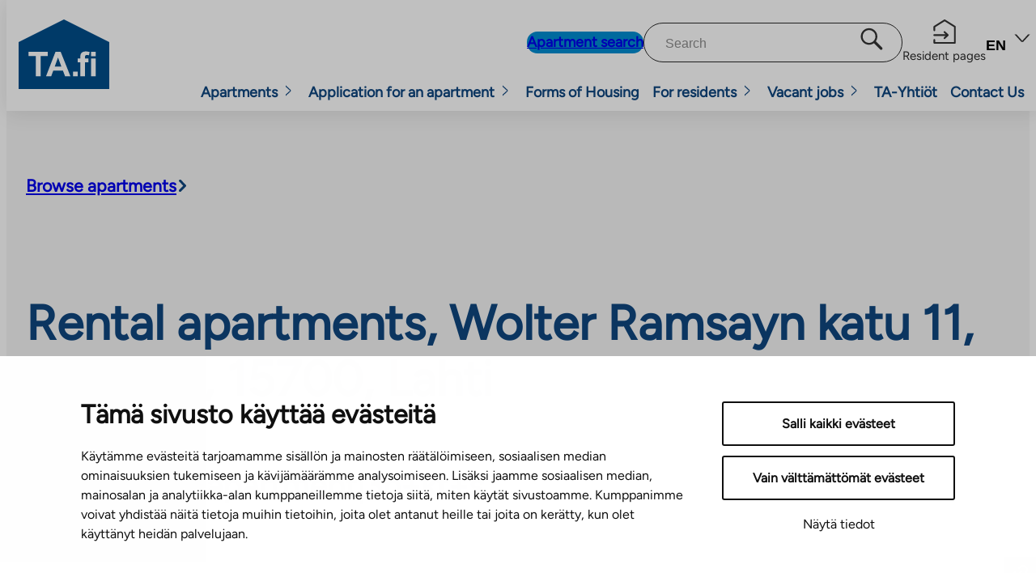

--- FILE ---
content_type: text/html; charset=UTF-8
request_url: https://ta.fi/en/apartment/4783-wolter-ramsayn-katu-11-a-hennala-lahti-vuokra-4783/
body_size: 21641
content:
<!DOCTYPE html>
<html lang="en-GB">
<head>
	<meta charset="UTF-8" />
	
<script id='polyfills' data-polyfill='https://ta.fi/wp-content/themes/ta/dist/scripts/polyfills-5175259ef22138f8df06.js'></script>
<meta name="viewport" content="width=device-width, initial-scale=1" />
<meta name='robots' content='index, follow, max-image-preview:large, max-snippet:-1, max-video-preview:-1' />
	<style>img:is([sizes="auto" i], [sizes^="auto," i]) { contain-intrinsic-size: 3000px 1500px }</style>
	<link rel="alternate" href="https://ta.fi/asunnot/etsi-asuntoa/4783-wolter-ramsayn-katu-11-a-hennala-lahti-vuokra-4783/" hreflang="fi" />
<link rel="alternate" href="https://ta.fi/sv/bostader/sok-bostader/4783-wolter-ramsayn-katu-11-a-hennala-lahti-vuokra-4783/" hreflang="sv" />
<link rel="alternate" href="https://ta.fi/en/apartment/4783-wolter-ramsayn-katu-11-a-hennala-lahti-vuokra-4783/" hreflang="en" />

	<!-- This site is optimized with the Yoast SEO Premium plugin v26.7 (Yoast SEO v26.7) - https://yoast.com/wordpress/plugins/seo/ -->
	<link rel="canonical" href="https://ta.fi/en/apartment/4783-wolter-ramsayn-katu-11-a-hennala-lahti-vuokra-4783/" />
	<meta property="og:locale" content="en_GB" />
	<meta property="og:locale:alternate" content="fi_FI" />
	<meta property="og:locale:alternate" content="sv_SE" />
	<meta property="og:type" content="article" />
	<meta property="og:title" content="4783 Wolter Ramsayn katu 11 A, Hennala, Lahti, Vuokra, 4783" />
	<meta property="og:description" content="Wolter Ramsayn katu 11 A 22, Hennala, Lahti, Vuokra, Lahti" />
	<meta property="og:url" content="https://ta.fi/en/apartment/4783-wolter-ramsayn-katu-11-a-hennala-lahti-vuokra-4783/" />
	<meta property="og:site_name" content="TA.fi" />
	<meta property="article:modified_time" content="2025-06-16T16:31:54+00:00" />
	<meta property="og:image" content="https://ta.fi/wp-content/uploads/2023/10/t2-1-9-2022-17-34-27-158011-2.jpg" />
	<meta property="og:image:width" content="1000" />
	<meta property="og:image:height" content="667" />
	<meta property="og:image:type" content="image/jpeg" />
	<meta name="twitter:card" content="summary_large_image" />
	<script type="application/ld+json" class="yoast-schema-graph">{"@context":"https://schema.org","@graph":[{"@type":"WebPage","@id":"https://ta.fi/en/apartment/4783-wolter-ramsayn-katu-11-a-hennala-lahti-vuokra-4783/","url":"https://ta.fi/en/apartment/4783-wolter-ramsayn-katu-11-a-hennala-lahti-vuokra-4783/","name":"4783 Wolter Ramsayn katu 11 A, Hennala, Lahti, Vuokra, 4783 - TA.fi","isPartOf":{"@id":"https://ta.fi/en/#website"},"primaryImageOfPage":{"@id":"https://ta.fi/en/apartment/4783-wolter-ramsayn-katu-11-a-hennala-lahti-vuokra-4783/#primaryimage"},"image":{"@id":"https://ta.fi/en/apartment/4783-wolter-ramsayn-katu-11-a-hennala-lahti-vuokra-4783/#primaryimage"},"thumbnailUrl":"https://ta.fi/wp-content/uploads/2023/10/t2-1-9-2022-17-34-27-158011-2.jpg","datePublished":"2024-07-10T07:47:04+00:00","dateModified":"2025-06-16T16:31:54+00:00","breadcrumb":{"@id":"https://ta.fi/en/apartment/4783-wolter-ramsayn-katu-11-a-hennala-lahti-vuokra-4783/#breadcrumb"},"inLanguage":"en-GB","potentialAction":[{"@type":"ReadAction","target":["https://ta.fi/en/apartment/4783-wolter-ramsayn-katu-11-a-hennala-lahti-vuokra-4783/"]}]},{"@type":"ImageObject","inLanguage":"en-GB","@id":"https://ta.fi/en/apartment/4783-wolter-ramsayn-katu-11-a-hennala-lahti-vuokra-4783/#primaryimage","url":"https://ta.fi/wp-content/uploads/2023/10/t2-1-9-2022-17-34-27-158011-2.jpg","contentUrl":"https://ta.fi/wp-content/uploads/2023/10/t2-1-9-2022-17-34-27-158011-2.jpg","width":1000,"height":667},{"@type":"BreadcrumbList","@id":"https://ta.fi/en/apartment/4783-wolter-ramsayn-katu-11-a-hennala-lahti-vuokra-4783/#breadcrumb","itemListElement":[{"@type":"ListItem","position":1,"name":"Home","item":"https://ta.fi/en/"},{"@type":"ListItem","position":2,"name":"Apartments","item":"https://ta.fi/en/apartment/"},{"@type":"ListItem","position":3,"name":"4783 Wolter Ramsayn katu 11 A, Hennala, Lahti, Vuokra, 4783"}]},{"@type":"WebSite","@id":"https://ta.fi/en/#website","url":"https://ta.fi/en/","name":"TA.fi","description":"TA:lla on paljon asuntoja eri tarpeisiin. Katso kaikki vapaat ASO-, vuokra- ja omistusasunnot – TA.fi","potentialAction":[{"@type":"SearchAction","target":{"@type":"EntryPoint","urlTemplate":"https://ta.fi/en/?s={search_term_string}"},"query-input":{"@type":"PropertyValueSpecification","valueRequired":true,"valueName":"search_term_string"}}],"inLanguage":"en-GB"}]}</script>
	<!-- / Yoast SEO Premium plugin. -->


<title>Wolter Ramsayn katu 11, Hennala, Lahti - TA.fi</title>
<link rel='dns-prefetch' href='//assets.juicer.io' />
<link rel='dns-prefetch' href='//cdn-images.mailchimp.com' />
<style id='wp-block-template-part-theme-inline-css'>
:root :where(.wp-block-template-part.has-background){margin-bottom:0;margin-top:0;padding:1.25em 2.375em}
</style>
<style id='wp-block-group-inline-css'>
.wp-block-group{box-sizing:border-box}:where(.wp-block-group.wp-block-group-is-layout-constrained){position:relative}
</style>
<style id='wp-block-group-theme-inline-css'>
:where(.wp-block-group.has-background){padding:1.25em 2.375em}
</style>
<style id='wp-block-paragraph-inline-css'>
.is-small-text{font-size:.875em}.is-regular-text{font-size:1em}.is-large-text{font-size:2.25em}.is-larger-text{font-size:3em}.has-drop-cap:not(:focus):first-letter{float:left;font-size:8.4em;font-style:normal;font-weight:100;line-height:.68;margin:.05em .1em 0 0;text-transform:uppercase}body.rtl .has-drop-cap:not(:focus):first-letter{float:none;margin-left:.1em}p.has-drop-cap.has-background{overflow:hidden}:root :where(p.has-background){padding:1.25em 2.375em}:where(p.has-text-color:not(.has-link-color)) a{color:inherit}p.has-text-align-left[style*="writing-mode:vertical-lr"],p.has-text-align-right[style*="writing-mode:vertical-rl"]{rotate:180deg}
</style>
<style id='wp-block-columns-inline-css'>
.wp-block-columns{align-items:normal!important;box-sizing:border-box;display:flex;flex-wrap:wrap!important}@media (min-width:782px){.wp-block-columns{flex-wrap:nowrap!important}}.wp-block-columns.are-vertically-aligned-top{align-items:flex-start}.wp-block-columns.are-vertically-aligned-center{align-items:center}.wp-block-columns.are-vertically-aligned-bottom{align-items:flex-end}@media (max-width:781px){.wp-block-columns:not(.is-not-stacked-on-mobile)>.wp-block-column{flex-basis:100%!important}}@media (min-width:782px){.wp-block-columns:not(.is-not-stacked-on-mobile)>.wp-block-column{flex-basis:0;flex-grow:1}.wp-block-columns:not(.is-not-stacked-on-mobile)>.wp-block-column[style*=flex-basis]{flex-grow:0}}.wp-block-columns.is-not-stacked-on-mobile{flex-wrap:nowrap!important}.wp-block-columns.is-not-stacked-on-mobile>.wp-block-column{flex-basis:0;flex-grow:1}.wp-block-columns.is-not-stacked-on-mobile>.wp-block-column[style*=flex-basis]{flex-grow:0}:where(.wp-block-columns){margin-bottom:1.75em}:where(.wp-block-columns.has-background){padding:1.25em 2.375em}.wp-block-column{flex-grow:1;min-width:0;overflow-wrap:break-word;word-break:break-word}.wp-block-column.is-vertically-aligned-top{align-self:flex-start}.wp-block-column.is-vertically-aligned-center{align-self:center}.wp-block-column.is-vertically-aligned-bottom{align-self:flex-end}.wp-block-column.is-vertically-aligned-stretch{align-self:stretch}.wp-block-column.is-vertically-aligned-bottom,.wp-block-column.is-vertically-aligned-center,.wp-block-column.is-vertically-aligned-top{width:100%}
</style>
<style id='wp-block-image-inline-css'>
.wp-block-image>a,.wp-block-image>figure>a{display:inline-block}.wp-block-image img{box-sizing:border-box;height:auto;max-width:100%;vertical-align:bottom}@media not (prefers-reduced-motion){.wp-block-image img.hide{visibility:hidden}.wp-block-image img.show{animation:show-content-image .4s}}.wp-block-image[style*=border-radius] img,.wp-block-image[style*=border-radius]>a{border-radius:inherit}.wp-block-image.has-custom-border img{box-sizing:border-box}.wp-block-image.aligncenter{text-align:center}.wp-block-image.alignfull>a,.wp-block-image.alignwide>a{width:100%}.wp-block-image.alignfull img,.wp-block-image.alignwide img{height:auto;width:100%}.wp-block-image .aligncenter,.wp-block-image .alignleft,.wp-block-image .alignright,.wp-block-image.aligncenter,.wp-block-image.alignleft,.wp-block-image.alignright{display:table}.wp-block-image .aligncenter>figcaption,.wp-block-image .alignleft>figcaption,.wp-block-image .alignright>figcaption,.wp-block-image.aligncenter>figcaption,.wp-block-image.alignleft>figcaption,.wp-block-image.alignright>figcaption{caption-side:bottom;display:table-caption}.wp-block-image .alignleft{float:left;margin:.5em 1em .5em 0}.wp-block-image .alignright{float:right;margin:.5em 0 .5em 1em}.wp-block-image .aligncenter{margin-left:auto;margin-right:auto}.wp-block-image :where(figcaption){margin-bottom:1em;margin-top:.5em}.wp-block-image.is-style-circle-mask img{border-radius:9999px}@supports ((-webkit-mask-image:none) or (mask-image:none)) or (-webkit-mask-image:none){.wp-block-image.is-style-circle-mask img{border-radius:0;-webkit-mask-image:url('data:image/svg+xml;utf8,<svg viewBox="0 0 100 100" xmlns="http://www.w3.org/2000/svg"><circle cx="50" cy="50" r="50"/></svg>');mask-image:url('data:image/svg+xml;utf8,<svg viewBox="0 0 100 100" xmlns="http://www.w3.org/2000/svg"><circle cx="50" cy="50" r="50"/></svg>');mask-mode:alpha;-webkit-mask-position:center;mask-position:center;-webkit-mask-repeat:no-repeat;mask-repeat:no-repeat;-webkit-mask-size:contain;mask-size:contain}}:root :where(.wp-block-image.is-style-rounded img,.wp-block-image .is-style-rounded img){border-radius:9999px}.wp-block-image figure{margin:0}.wp-lightbox-container{display:flex;flex-direction:column;position:relative}.wp-lightbox-container img{cursor:zoom-in}.wp-lightbox-container img:hover+button{opacity:1}.wp-lightbox-container button{align-items:center;-webkit-backdrop-filter:blur(16px) saturate(180%);backdrop-filter:blur(16px) saturate(180%);background-color:#5a5a5a40;border:none;border-radius:4px;cursor:zoom-in;display:flex;height:20px;justify-content:center;opacity:0;padding:0;position:absolute;right:16px;text-align:center;top:16px;width:20px;z-index:100}@media not (prefers-reduced-motion){.wp-lightbox-container button{transition:opacity .2s ease}}.wp-lightbox-container button:focus-visible{outline:3px auto #5a5a5a40;outline:3px auto -webkit-focus-ring-color;outline-offset:3px}.wp-lightbox-container button:hover{cursor:pointer;opacity:1}.wp-lightbox-container button:focus{opacity:1}.wp-lightbox-container button:focus,.wp-lightbox-container button:hover,.wp-lightbox-container button:not(:hover):not(:active):not(.has-background){background-color:#5a5a5a40;border:none}.wp-lightbox-overlay{box-sizing:border-box;cursor:zoom-out;height:100vh;left:0;overflow:hidden;position:fixed;top:0;visibility:hidden;width:100%;z-index:100000}.wp-lightbox-overlay .close-button{align-items:center;cursor:pointer;display:flex;justify-content:center;min-height:40px;min-width:40px;padding:0;position:absolute;right:calc(env(safe-area-inset-right) + 16px);top:calc(env(safe-area-inset-top) + 16px);z-index:5000000}.wp-lightbox-overlay .close-button:focus,.wp-lightbox-overlay .close-button:hover,.wp-lightbox-overlay .close-button:not(:hover):not(:active):not(.has-background){background:none;border:none}.wp-lightbox-overlay .lightbox-image-container{height:var(--wp--lightbox-container-height);left:50%;overflow:hidden;position:absolute;top:50%;transform:translate(-50%,-50%);transform-origin:top left;width:var(--wp--lightbox-container-width);z-index:9999999999}.wp-lightbox-overlay .wp-block-image{align-items:center;box-sizing:border-box;display:flex;height:100%;justify-content:center;margin:0;position:relative;transform-origin:0 0;width:100%;z-index:3000000}.wp-lightbox-overlay .wp-block-image img{height:var(--wp--lightbox-image-height);min-height:var(--wp--lightbox-image-height);min-width:var(--wp--lightbox-image-width);width:var(--wp--lightbox-image-width)}.wp-lightbox-overlay .wp-block-image figcaption{display:none}.wp-lightbox-overlay button{background:none;border:none}.wp-lightbox-overlay .scrim{background-color:#fff;height:100%;opacity:.9;position:absolute;width:100%;z-index:2000000}.wp-lightbox-overlay.active{visibility:visible}@media not (prefers-reduced-motion){.wp-lightbox-overlay.active{animation:turn-on-visibility .25s both}.wp-lightbox-overlay.active img{animation:turn-on-visibility .35s both}.wp-lightbox-overlay.show-closing-animation:not(.active){animation:turn-off-visibility .35s both}.wp-lightbox-overlay.show-closing-animation:not(.active) img{animation:turn-off-visibility .25s both}.wp-lightbox-overlay.zoom.active{animation:none;opacity:1;visibility:visible}.wp-lightbox-overlay.zoom.active .lightbox-image-container{animation:lightbox-zoom-in .4s}.wp-lightbox-overlay.zoom.active .lightbox-image-container img{animation:none}.wp-lightbox-overlay.zoom.active .scrim{animation:turn-on-visibility .4s forwards}.wp-lightbox-overlay.zoom.show-closing-animation:not(.active){animation:none}.wp-lightbox-overlay.zoom.show-closing-animation:not(.active) .lightbox-image-container{animation:lightbox-zoom-out .4s}.wp-lightbox-overlay.zoom.show-closing-animation:not(.active) .lightbox-image-container img{animation:none}.wp-lightbox-overlay.zoom.show-closing-animation:not(.active) .scrim{animation:turn-off-visibility .4s forwards}}@keyframes show-content-image{0%{visibility:hidden}99%{visibility:hidden}to{visibility:visible}}@keyframes turn-on-visibility{0%{opacity:0}to{opacity:1}}@keyframes turn-off-visibility{0%{opacity:1;visibility:visible}99%{opacity:0;visibility:visible}to{opacity:0;visibility:hidden}}@keyframes lightbox-zoom-in{0%{transform:translate(calc((-100vw + var(--wp--lightbox-scrollbar-width))/2 + var(--wp--lightbox-initial-left-position)),calc(-50vh + var(--wp--lightbox-initial-top-position))) scale(var(--wp--lightbox-scale))}to{transform:translate(-50%,-50%) scale(1)}}@keyframes lightbox-zoom-out{0%{transform:translate(-50%,-50%) scale(1);visibility:visible}99%{visibility:visible}to{transform:translate(calc((-100vw + var(--wp--lightbox-scrollbar-width))/2 + var(--wp--lightbox-initial-left-position)),calc(-50vh + var(--wp--lightbox-initial-top-position))) scale(var(--wp--lightbox-scale));visibility:hidden}}
</style>
<style id='wp-block-image-theme-inline-css'>
:root :where(.wp-block-image figcaption){color:#555;font-size:13px;text-align:center}.is-dark-theme :root :where(.wp-block-image figcaption){color:#ffffffa6}.wp-block-image{margin:0 0 1em}
</style>
<style id='wp-block-heading-inline-css'>
h1.has-background,h2.has-background,h3.has-background,h4.has-background,h5.has-background,h6.has-background{padding:1.25em 2.375em}h1.has-text-align-left[style*=writing-mode]:where([style*=vertical-lr]),h1.has-text-align-right[style*=writing-mode]:where([style*=vertical-rl]),h2.has-text-align-left[style*=writing-mode]:where([style*=vertical-lr]),h2.has-text-align-right[style*=writing-mode]:where([style*=vertical-rl]),h3.has-text-align-left[style*=writing-mode]:where([style*=vertical-lr]),h3.has-text-align-right[style*=writing-mode]:where([style*=vertical-rl]),h4.has-text-align-left[style*=writing-mode]:where([style*=vertical-lr]),h4.has-text-align-right[style*=writing-mode]:where([style*=vertical-rl]),h5.has-text-align-left[style*=writing-mode]:where([style*=vertical-lr]),h5.has-text-align-right[style*=writing-mode]:where([style*=vertical-rl]),h6.has-text-align-left[style*=writing-mode]:where([style*=vertical-lr]),h6.has-text-align-right[style*=writing-mode]:where([style*=vertical-rl]){rotate:180deg}
</style>
<style id='wp-block-button-inline-css'>
.wp-block-button__link{align-content:center;box-sizing:border-box;cursor:pointer;display:inline-block;height:100%;text-align:center;word-break:break-word}.wp-block-button__link.aligncenter{text-align:center}.wp-block-button__link.alignright{text-align:right}:where(.wp-block-button__link){border-radius:9999px;box-shadow:none;padding:calc(.667em + 2px) calc(1.333em + 2px);text-decoration:none}.wp-block-button[style*=text-decoration] .wp-block-button__link{text-decoration:inherit}.wp-block-buttons>.wp-block-button.has-custom-width{max-width:none}.wp-block-buttons>.wp-block-button.has-custom-width .wp-block-button__link{width:100%}.wp-block-buttons>.wp-block-button.has-custom-font-size .wp-block-button__link{font-size:inherit}.wp-block-buttons>.wp-block-button.wp-block-button__width-25{width:calc(25% - var(--wp--style--block-gap, .5em)*.75)}.wp-block-buttons>.wp-block-button.wp-block-button__width-50{width:calc(50% - var(--wp--style--block-gap, .5em)*.5)}.wp-block-buttons>.wp-block-button.wp-block-button__width-75{width:calc(75% - var(--wp--style--block-gap, .5em)*.25)}.wp-block-buttons>.wp-block-button.wp-block-button__width-100{flex-basis:100%;width:100%}.wp-block-buttons.is-vertical>.wp-block-button.wp-block-button__width-25{width:25%}.wp-block-buttons.is-vertical>.wp-block-button.wp-block-button__width-50{width:50%}.wp-block-buttons.is-vertical>.wp-block-button.wp-block-button__width-75{width:75%}.wp-block-button.is-style-squared,.wp-block-button__link.wp-block-button.is-style-squared{border-radius:0}.wp-block-button.no-border-radius,.wp-block-button__link.no-border-radius{border-radius:0!important}:root :where(.wp-block-button .wp-block-button__link.is-style-outline),:root :where(.wp-block-button.is-style-outline>.wp-block-button__link){border:2px solid;padding:.667em 1.333em}:root :where(.wp-block-button .wp-block-button__link.is-style-outline:not(.has-text-color)),:root :where(.wp-block-button.is-style-outline>.wp-block-button__link:not(.has-text-color)){color:currentColor}:root :where(.wp-block-button .wp-block-button__link.is-style-outline:not(.has-background)),:root :where(.wp-block-button.is-style-outline>.wp-block-button__link:not(.has-background)){background-color:initial;background-image:none}
</style>
<style id='wp-block-buttons-inline-css'>
.wp-block-buttons{box-sizing:border-box}.wp-block-buttons.is-vertical{flex-direction:column}.wp-block-buttons.is-vertical>.wp-block-button:last-child{margin-bottom:0}.wp-block-buttons>.wp-block-button{display:inline-block;margin:0}.wp-block-buttons.is-content-justification-left{justify-content:flex-start}.wp-block-buttons.is-content-justification-left.is-vertical{align-items:flex-start}.wp-block-buttons.is-content-justification-center{justify-content:center}.wp-block-buttons.is-content-justification-center.is-vertical{align-items:center}.wp-block-buttons.is-content-justification-right{justify-content:flex-end}.wp-block-buttons.is-content-justification-right.is-vertical{align-items:flex-end}.wp-block-buttons.is-content-justification-space-between{justify-content:space-between}.wp-block-buttons.aligncenter{text-align:center}.wp-block-buttons:not(.is-content-justification-space-between,.is-content-justification-right,.is-content-justification-left,.is-content-justification-center) .wp-block-button.aligncenter{margin-left:auto;margin-right:auto;width:100%}.wp-block-buttons[style*=text-decoration] .wp-block-button,.wp-block-buttons[style*=text-decoration] .wp-block-button__link{text-decoration:inherit}.wp-block-buttons.has-custom-font-size .wp-block-button__link{font-size:inherit}.wp-block-buttons .wp-block-button__link{width:100%}.wp-block-button.aligncenter{text-align:center}
</style>
<style id='wp-block-library-inline-css'>
:root{--wp-admin-theme-color:#007cba;--wp-admin-theme-color--rgb:0,124,186;--wp-admin-theme-color-darker-10:#006ba1;--wp-admin-theme-color-darker-10--rgb:0,107,161;--wp-admin-theme-color-darker-20:#005a87;--wp-admin-theme-color-darker-20--rgb:0,90,135;--wp-admin-border-width-focus:2px;--wp-block-synced-color:#7a00df;--wp-block-synced-color--rgb:122,0,223;--wp-bound-block-color:var(--wp-block-synced-color)}@media (min-resolution:192dpi){:root{--wp-admin-border-width-focus:1.5px}}.wp-element-button{cursor:pointer}:root{--wp--preset--font-size--normal:16px;--wp--preset--font-size--huge:42px}:root .has-very-light-gray-background-color{background-color:#eee}:root .has-very-dark-gray-background-color{background-color:#313131}:root .has-very-light-gray-color{color:#eee}:root .has-very-dark-gray-color{color:#313131}:root .has-vivid-green-cyan-to-vivid-cyan-blue-gradient-background{background:linear-gradient(135deg,#00d084,#0693e3)}:root .has-purple-crush-gradient-background{background:linear-gradient(135deg,#34e2e4,#4721fb 50%,#ab1dfe)}:root .has-hazy-dawn-gradient-background{background:linear-gradient(135deg,#faaca8,#dad0ec)}:root .has-subdued-olive-gradient-background{background:linear-gradient(135deg,#fafae1,#67a671)}:root .has-atomic-cream-gradient-background{background:linear-gradient(135deg,#fdd79a,#004a59)}:root .has-nightshade-gradient-background{background:linear-gradient(135deg,#330968,#31cdcf)}:root .has-midnight-gradient-background{background:linear-gradient(135deg,#020381,#2874fc)}.has-regular-font-size{font-size:1em}.has-larger-font-size{font-size:2.625em}.has-normal-font-size{font-size:var(--wp--preset--font-size--normal)}.has-huge-font-size{font-size:var(--wp--preset--font-size--huge)}.has-text-align-center{text-align:center}.has-text-align-left{text-align:left}.has-text-align-right{text-align:right}#end-resizable-editor-section{display:none}.aligncenter{clear:both}.items-justified-left{justify-content:flex-start}.items-justified-center{justify-content:center}.items-justified-right{justify-content:flex-end}.items-justified-space-between{justify-content:space-between}.screen-reader-text{border:0;clip-path:inset(50%);height:1px;margin:-1px;overflow:hidden;padding:0;position:absolute;width:1px;word-wrap:normal!important}.screen-reader-text:focus{background-color:#ddd;clip-path:none;color:#444;display:block;font-size:1em;height:auto;left:5px;line-height:normal;padding:15px 23px 14px;text-decoration:none;top:5px;width:auto;z-index:100000}html :where(.has-border-color){border-style:solid}html :where([style*=border-top-color]){border-top-style:solid}html :where([style*=border-right-color]){border-right-style:solid}html :where([style*=border-bottom-color]){border-bottom-style:solid}html :where([style*=border-left-color]){border-left-style:solid}html :where([style*=border-width]){border-style:solid}html :where([style*=border-top-width]){border-top-style:solid}html :where([style*=border-right-width]){border-right-style:solid}html :where([style*=border-bottom-width]){border-bottom-style:solid}html :where([style*=border-left-width]){border-left-style:solid}html :where(img[class*=wp-image-]){height:auto;max-width:100%}:where(figure){margin:0 0 1em}html :where(.is-position-sticky){--wp-admin--admin-bar--position-offset:var(--wp-admin--admin-bar--height,0px)}@media screen and (max-width:600px){html :where(.is-position-sticky){--wp-admin--admin-bar--position-offset:0px}}
</style>
<style id='global-styles-inline-css'>
:root{--wp--preset--aspect-ratio--square: 1;--wp--preset--aspect-ratio--4-3: 4/3;--wp--preset--aspect-ratio--3-4: 3/4;--wp--preset--aspect-ratio--3-2: 3/2;--wp--preset--aspect-ratio--2-3: 2/3;--wp--preset--aspect-ratio--16-9: 16/9;--wp--preset--aspect-ratio--9-16: 9/16;--wp--preset--color--black: #000000;--wp--preset--color--cyan-bluish-gray: #abb8c3;--wp--preset--color--white: #ffffff;--wp--preset--color--pale-pink: #f78da7;--wp--preset--color--vivid-red: #cf2e2e;--wp--preset--color--luminous-vivid-orange: #ff6900;--wp--preset--color--luminous-vivid-amber: #fcb900;--wp--preset--color--light-green-cyan: #7bdcb5;--wp--preset--color--vivid-green-cyan: #00d084;--wp--preset--color--pale-cyan-blue: #8ed1fc;--wp--preset--color--vivid-cyan-blue: #0693e3;--wp--preset--color--vivid-purple: #9b51e0;--wp--preset--color--dark: #292929;--wp--preset--color--light: #f5f5f5;--wp--preset--color--primary: #0f467f;--wp--preset--color--secondary: #FF8600;--wp--preset--color--text-primary: #2E2E2E;--wp--preset--color--accent-one: #3d6888;--wp--preset--color--accent-two: #008CD2;--wp--preset--color--accent-three: #0d75bc;--wp--preset--color--accent-four: #D0ECFA;--wp--preset--color--accent-five: #29b2e7;--wp--preset--color--accent-six: #9ed9f5;--wp--preset--color--accent-seven: #67cceb;--wp--preset--color--dark-two: #12355d;--wp--preset--color--separator-border-light: #afafaf;--wp--preset--gradient--vivid-cyan-blue-to-vivid-purple: linear-gradient(135deg,rgba(6,147,227,1) 0%,rgb(155,81,224) 100%);--wp--preset--gradient--light-green-cyan-to-vivid-green-cyan: linear-gradient(135deg,rgb(122,220,180) 0%,rgb(0,208,130) 100%);--wp--preset--gradient--luminous-vivid-amber-to-luminous-vivid-orange: linear-gradient(135deg,rgba(252,185,0,1) 0%,rgba(255,105,0,1) 100%);--wp--preset--gradient--luminous-vivid-orange-to-vivid-red: linear-gradient(135deg,rgba(255,105,0,1) 0%,rgb(207,46,46) 100%);--wp--preset--gradient--very-light-gray-to-cyan-bluish-gray: linear-gradient(135deg,rgb(238,238,238) 0%,rgb(169,184,195) 100%);--wp--preset--gradient--cool-to-warm-spectrum: linear-gradient(135deg,rgb(74,234,220) 0%,rgb(151,120,209) 20%,rgb(207,42,186) 40%,rgb(238,44,130) 60%,rgb(251,105,98) 80%,rgb(254,248,76) 100%);--wp--preset--gradient--blush-light-purple: linear-gradient(135deg,rgb(255,206,236) 0%,rgb(152,150,240) 100%);--wp--preset--gradient--blush-bordeaux: linear-gradient(135deg,rgb(254,205,165) 0%,rgb(254,45,45) 50%,rgb(107,0,62) 100%);--wp--preset--gradient--luminous-dusk: linear-gradient(135deg,rgb(255,203,112) 0%,rgb(199,81,192) 50%,rgb(65,88,208) 100%);--wp--preset--gradient--pale-ocean: linear-gradient(135deg,rgb(255,245,203) 0%,rgb(182,227,212) 50%,rgb(51,167,181) 100%);--wp--preset--gradient--electric-grass: linear-gradient(135deg,rgb(202,248,128) 0%,rgb(113,206,126) 100%);--wp--preset--gradient--midnight: linear-gradient(135deg,rgb(2,3,129) 0%,rgb(40,116,252) 100%);--wp--preset--gradient--primary-gradient: linear-gradient(90deg, var(--wp--preset--color--secondary) 0%, var(--wp--preset--color--primary) 100%);--wp--preset--gradient--secondary-gradient: linear-gradient(90deg, var(--wp--preset--color--secondary) 0%, var(--wp--preset--color--accent-one) 100%);--wp--preset--gradient--tertiary-gradient: linear-gradient(90deg, var(--wp--preset--color--accent-one) 0%, var(--wp--preset--color--accent-two) 100%);--wp--preset--gradient--white-to-light: linear-gradient(180deg, var(--wp--preset--color--white) 0%, var(--wp--preset--color--light) 80%);--wp--preset--gradient--light-to-white: linear-gradient(0deg, var(--wp--preset--color--light) 0%, var(--wp--preset--color--white) 100%);--wp--preset--font-size--small: clamp(1rem, 3vw, 1.125rem);--wp--preset--font-size--medium: clamp(1.125rem, 4vw, 1.333rem);--wp--preset--font-size--large: clamp(1.333rem, 5vw, 1.75rem);--wp--preset--font-size--x-large: clamp(1.75rem, 7vw, 2.5rem);--wp--preset--font-size--x-small: clamp(1rem, 3vw, 1rem);--wp--preset--font-size--xx-large: clamp(2.5rem, 11vw, 3.75rem);--wp--preset--font-family--sans-serif: "Figtree", sans-serif;--wp--preset--spacing--20: 0.5rem;--wp--preset--spacing--30: 0.666667rem;--wp--preset--spacing--40: 1rem;--wp--preset--spacing--50: clamp( 1.25rem, 4vw, 1.5rem );--wp--preset--spacing--60: clamp( 1.75rem, 5vw, 2.5rem );--wp--preset--spacing--70: clamp( 1.75rem, 5vw, 3.5rem );--wp--preset--spacing--80: clamp( 2rem, 6vw, 5rem );--wp--preset--shadow--natural: 6px 6px 9px rgba(0, 0, 0, 0.2);--wp--preset--shadow--deep: 12px 12px 50px rgba(0, 0, 0, 0.4);--wp--preset--shadow--sharp: 6px 6px 0px rgba(0, 0, 0, 0.2);--wp--preset--shadow--outlined: 6px 6px 0px -3px rgba(255, 255, 255, 1), 6px 6px rgba(0, 0, 0, 1);--wp--preset--shadow--crisp: 6px 6px 0px rgba(0, 0, 0, 1);--wp--custom--spacing--small: max(1.25rem, 5vw);--wp--custom--spacing--medium: clamp(2rem, 8vw, calc(4 * var(--wp--style--block-gap)));--wp--custom--spacing--large: clamp(4rem, 10vw, 8rem);--wp--custom--spacing--outer: 0;--wp--custom--typography--font-size--huge: clamp(2.25rem, 4vw, 2.75rem);--wp--custom--typography--font-size--gigantic: clamp(2.75rem, 6vw, 3.25rem);--wp--custom--typography--font-size--colossal: clamp(3.25rem, 8vw, 6.25rem);--wp--custom--typography--line-height--tiny: 1.15;--wp--custom--typography--line-height--small: 1.2;--wp--custom--typography--line-height--medium: 1.4;--wp--custom--typography--line-height--normal: 1.5;--wp--custom--typography--line-height--large: 1.6;}:root { --wp--style--global--content-size: 710px;--wp--style--global--wide-size: 1420px; }:where(body) { margin: 0; }.wp-site-blocks { padding-top: var(--wp--style--root--padding-top); padding-bottom: var(--wp--style--root--padding-bottom); }.has-global-padding { padding-right: var(--wp--style--root--padding-right); padding-left: var(--wp--style--root--padding-left); }.has-global-padding > .alignfull { margin-right: calc(var(--wp--style--root--padding-right) * -1); margin-left: calc(var(--wp--style--root--padding-left) * -1); }.has-global-padding :where(:not(.alignfull.is-layout-flow) > .has-global-padding:not(.wp-block-block, .alignfull)) { padding-right: 0; padding-left: 0; }.has-global-padding :where(:not(.alignfull.is-layout-flow) > .has-global-padding:not(.wp-block-block, .alignfull)) > .alignfull { margin-left: 0; margin-right: 0; }.wp-site-blocks > .alignleft { float: left; margin-right: 2em; }.wp-site-blocks > .alignright { float: right; margin-left: 2em; }.wp-site-blocks > .aligncenter { justify-content: center; margin-left: auto; margin-right: auto; }:where(.wp-site-blocks) > * { margin-block-start: var(--wp--preset--spacing--50); margin-block-end: 0; }:where(.wp-site-blocks) > :first-child { margin-block-start: 0; }:where(.wp-site-blocks) > :last-child { margin-block-end: 0; }:root { --wp--style--block-gap: var(--wp--preset--spacing--50); }:root :where(.is-layout-flow) > :first-child{margin-block-start: 0;}:root :where(.is-layout-flow) > :last-child{margin-block-end: 0;}:root :where(.is-layout-flow) > *{margin-block-start: var(--wp--preset--spacing--50);margin-block-end: 0;}:root :where(.is-layout-constrained) > :first-child{margin-block-start: 0;}:root :where(.is-layout-constrained) > :last-child{margin-block-end: 0;}:root :where(.is-layout-constrained) > *{margin-block-start: var(--wp--preset--spacing--50);margin-block-end: 0;}:root :where(.is-layout-flex){gap: var(--wp--preset--spacing--50);}:root :where(.is-layout-grid){gap: var(--wp--preset--spacing--50);}.is-layout-flow > .alignleft{float: left;margin-inline-start: 0;margin-inline-end: 2em;}.is-layout-flow > .alignright{float: right;margin-inline-start: 2em;margin-inline-end: 0;}.is-layout-flow > .aligncenter{margin-left: auto !important;margin-right: auto !important;}.is-layout-constrained > .alignleft{float: left;margin-inline-start: 0;margin-inline-end: 2em;}.is-layout-constrained > .alignright{float: right;margin-inline-start: 2em;margin-inline-end: 0;}.is-layout-constrained > .aligncenter{margin-left: auto !important;margin-right: auto !important;}.is-layout-constrained > :where(:not(.alignleft):not(.alignright):not(.alignfull)){max-width: var(--wp--style--global--content-size);margin-left: auto !important;margin-right: auto !important;}.is-layout-constrained > .alignwide{max-width: var(--wp--style--global--wide-size);}body .is-layout-flex{display: flex;}.is-layout-flex{flex-wrap: wrap;align-items: center;}.is-layout-flex > :is(*, div){margin: 0;}body .is-layout-grid{display: grid;}.is-layout-grid > :is(*, div){margin: 0;}body{background-color: var(--wp--preset--color--white);color: var(--wp--preset--color--dark);font-family: var(--wp--preset--font-family--sans-serif);font-size: var(--wp--preset--font-size--small);font-weight: 400;line-height: var(--wp--custom--typography--line-height--normal);--wp--style--root--padding-top: 0px;--wp--style--root--padding-right: var(--wp--preset--spacing--50);--wp--style--root--padding-bottom: 0px;--wp--style--root--padding-left: var(--wp--preset--spacing--50);}a:where(:not(.wp-element-button)){color: var(--wp--preset--color--primary);text-decoration: underline;}h1{color: var(--wp--preset--color--primary);font-size: var(--wp--preset--font-size--xx-large);font-weight: 800;line-height: var(--wp--custom--typography--line-height--tiny);margin-bottom: var(--wp--preset--spacing--70);}h2{color: var(--wp--preset--color--primary);font-size: var(--wp--preset--font-size--x-large);font-weight: 800;line-height: var(--wp--custom--typography--line-height--small);margin-bottom: var(--wp--preset--spacing--60);}h3{color: var(--wp--preset--color--primary);font-size: var(--wp--preset--font-size--large);font-weight: 700;line-height: var(--wp--custom--typography--line-height--tiny);margin-bottom: var(--wp--preset--spacing--50);}h4{color: var(--wp--preset--color--primary);font-size: var(--wp--preset--font-size--medium);font-weight: 700;line-height: var(--wp--custom--typography--line-height--tiny);margin-bottom: var(--wp--preset--spacing--50);}h5{color: var(--wp--preset--color--primary);font-size: var(--wp--preset--font-size--small);font-weight: 700;line-height: var(--wp--custom--typography--line-height--normal);margin-bottom: var(--wp--preset--spacing--50);}h6{font-size: var(--wp--preset--font-size--x-small);line-height: var(--wp--custom--typography--line-height--normal);margin-bottom: var(--wp--preset--spacing--50);text-transform: uppercase;}:root :where(.wp-element-button, .wp-block-button__link){background-color: #32373c;border-width: 0;color: #fff;font-family: inherit;font-size: inherit;line-height: inherit;padding: calc(0.667em + 2px) calc(1.333em + 2px);text-decoration: none;}.has-black-color{color: var(--wp--preset--color--black) !important;}.has-cyan-bluish-gray-color{color: var(--wp--preset--color--cyan-bluish-gray) !important;}.has-white-color{color: var(--wp--preset--color--white) !important;}.has-pale-pink-color{color: var(--wp--preset--color--pale-pink) !important;}.has-vivid-red-color{color: var(--wp--preset--color--vivid-red) !important;}.has-luminous-vivid-orange-color{color: var(--wp--preset--color--luminous-vivid-orange) !important;}.has-luminous-vivid-amber-color{color: var(--wp--preset--color--luminous-vivid-amber) !important;}.has-light-green-cyan-color{color: var(--wp--preset--color--light-green-cyan) !important;}.has-vivid-green-cyan-color{color: var(--wp--preset--color--vivid-green-cyan) !important;}.has-pale-cyan-blue-color{color: var(--wp--preset--color--pale-cyan-blue) !important;}.has-vivid-cyan-blue-color{color: var(--wp--preset--color--vivid-cyan-blue) !important;}.has-vivid-purple-color{color: var(--wp--preset--color--vivid-purple) !important;}.has-dark-color{color: var(--wp--preset--color--dark) !important;}.has-light-color{color: var(--wp--preset--color--light) !important;}.has-primary-color{color: var(--wp--preset--color--primary) !important;}.has-secondary-color{color: var(--wp--preset--color--secondary) !important;}.has-text-primary-color{color: var(--wp--preset--color--text-primary) !important;}.has-accent-one-color{color: var(--wp--preset--color--accent-one) !important;}.has-accent-two-color{color: var(--wp--preset--color--accent-two) !important;}.has-accent-three-color{color: var(--wp--preset--color--accent-three) !important;}.has-accent-four-color{color: var(--wp--preset--color--accent-four) !important;}.has-accent-five-color{color: var(--wp--preset--color--accent-five) !important;}.has-accent-six-color{color: var(--wp--preset--color--accent-six) !important;}.has-accent-seven-color{color: var(--wp--preset--color--accent-seven) !important;}.has-dark-two-color{color: var(--wp--preset--color--dark-two) !important;}.has-separator-border-light-color{color: var(--wp--preset--color--separator-border-light) !important;}.has-black-background-color{background-color: var(--wp--preset--color--black) !important;}.has-cyan-bluish-gray-background-color{background-color: var(--wp--preset--color--cyan-bluish-gray) !important;}.has-white-background-color{background-color: var(--wp--preset--color--white) !important;}.has-pale-pink-background-color{background-color: var(--wp--preset--color--pale-pink) !important;}.has-vivid-red-background-color{background-color: var(--wp--preset--color--vivid-red) !important;}.has-luminous-vivid-orange-background-color{background-color: var(--wp--preset--color--luminous-vivid-orange) !important;}.has-luminous-vivid-amber-background-color{background-color: var(--wp--preset--color--luminous-vivid-amber) !important;}.has-light-green-cyan-background-color{background-color: var(--wp--preset--color--light-green-cyan) !important;}.has-vivid-green-cyan-background-color{background-color: var(--wp--preset--color--vivid-green-cyan) !important;}.has-pale-cyan-blue-background-color{background-color: var(--wp--preset--color--pale-cyan-blue) !important;}.has-vivid-cyan-blue-background-color{background-color: var(--wp--preset--color--vivid-cyan-blue) !important;}.has-vivid-purple-background-color{background-color: var(--wp--preset--color--vivid-purple) !important;}.has-dark-background-color{background-color: var(--wp--preset--color--dark) !important;}.has-light-background-color{background-color: var(--wp--preset--color--light) !important;}.has-primary-background-color{background-color: var(--wp--preset--color--primary) !important;}.has-secondary-background-color{background-color: var(--wp--preset--color--secondary) !important;}.has-text-primary-background-color{background-color: var(--wp--preset--color--text-primary) !important;}.has-accent-one-background-color{background-color: var(--wp--preset--color--accent-one) !important;}.has-accent-two-background-color{background-color: var(--wp--preset--color--accent-two) !important;}.has-accent-three-background-color{background-color: var(--wp--preset--color--accent-three) !important;}.has-accent-four-background-color{background-color: var(--wp--preset--color--accent-four) !important;}.has-accent-five-background-color{background-color: var(--wp--preset--color--accent-five) !important;}.has-accent-six-background-color{background-color: var(--wp--preset--color--accent-six) !important;}.has-accent-seven-background-color{background-color: var(--wp--preset--color--accent-seven) !important;}.has-dark-two-background-color{background-color: var(--wp--preset--color--dark-two) !important;}.has-separator-border-light-background-color{background-color: var(--wp--preset--color--separator-border-light) !important;}.has-black-border-color{border-color: var(--wp--preset--color--black) !important;}.has-cyan-bluish-gray-border-color{border-color: var(--wp--preset--color--cyan-bluish-gray) !important;}.has-white-border-color{border-color: var(--wp--preset--color--white) !important;}.has-pale-pink-border-color{border-color: var(--wp--preset--color--pale-pink) !important;}.has-vivid-red-border-color{border-color: var(--wp--preset--color--vivid-red) !important;}.has-luminous-vivid-orange-border-color{border-color: var(--wp--preset--color--luminous-vivid-orange) !important;}.has-luminous-vivid-amber-border-color{border-color: var(--wp--preset--color--luminous-vivid-amber) !important;}.has-light-green-cyan-border-color{border-color: var(--wp--preset--color--light-green-cyan) !important;}.has-vivid-green-cyan-border-color{border-color: var(--wp--preset--color--vivid-green-cyan) !important;}.has-pale-cyan-blue-border-color{border-color: var(--wp--preset--color--pale-cyan-blue) !important;}.has-vivid-cyan-blue-border-color{border-color: var(--wp--preset--color--vivid-cyan-blue) !important;}.has-vivid-purple-border-color{border-color: var(--wp--preset--color--vivid-purple) !important;}.has-dark-border-color{border-color: var(--wp--preset--color--dark) !important;}.has-light-border-color{border-color: var(--wp--preset--color--light) !important;}.has-primary-border-color{border-color: var(--wp--preset--color--primary) !important;}.has-secondary-border-color{border-color: var(--wp--preset--color--secondary) !important;}.has-text-primary-border-color{border-color: var(--wp--preset--color--text-primary) !important;}.has-accent-one-border-color{border-color: var(--wp--preset--color--accent-one) !important;}.has-accent-two-border-color{border-color: var(--wp--preset--color--accent-two) !important;}.has-accent-three-border-color{border-color: var(--wp--preset--color--accent-three) !important;}.has-accent-four-border-color{border-color: var(--wp--preset--color--accent-four) !important;}.has-accent-five-border-color{border-color: var(--wp--preset--color--accent-five) !important;}.has-accent-six-border-color{border-color: var(--wp--preset--color--accent-six) !important;}.has-accent-seven-border-color{border-color: var(--wp--preset--color--accent-seven) !important;}.has-dark-two-border-color{border-color: var(--wp--preset--color--dark-two) !important;}.has-separator-border-light-border-color{border-color: var(--wp--preset--color--separator-border-light) !important;}.has-vivid-cyan-blue-to-vivid-purple-gradient-background{background: var(--wp--preset--gradient--vivid-cyan-blue-to-vivid-purple) !important;}.has-light-green-cyan-to-vivid-green-cyan-gradient-background{background: var(--wp--preset--gradient--light-green-cyan-to-vivid-green-cyan) !important;}.has-luminous-vivid-amber-to-luminous-vivid-orange-gradient-background{background: var(--wp--preset--gradient--luminous-vivid-amber-to-luminous-vivid-orange) !important;}.has-luminous-vivid-orange-to-vivid-red-gradient-background{background: var(--wp--preset--gradient--luminous-vivid-orange-to-vivid-red) !important;}.has-very-light-gray-to-cyan-bluish-gray-gradient-background{background: var(--wp--preset--gradient--very-light-gray-to-cyan-bluish-gray) !important;}.has-cool-to-warm-spectrum-gradient-background{background: var(--wp--preset--gradient--cool-to-warm-spectrum) !important;}.has-blush-light-purple-gradient-background{background: var(--wp--preset--gradient--blush-light-purple) !important;}.has-blush-bordeaux-gradient-background{background: var(--wp--preset--gradient--blush-bordeaux) !important;}.has-luminous-dusk-gradient-background{background: var(--wp--preset--gradient--luminous-dusk) !important;}.has-pale-ocean-gradient-background{background: var(--wp--preset--gradient--pale-ocean) !important;}.has-electric-grass-gradient-background{background: var(--wp--preset--gradient--electric-grass) !important;}.has-midnight-gradient-background{background: var(--wp--preset--gradient--midnight) !important;}.has-primary-gradient-gradient-background{background: var(--wp--preset--gradient--primary-gradient) !important;}.has-secondary-gradient-gradient-background{background: var(--wp--preset--gradient--secondary-gradient) !important;}.has-tertiary-gradient-gradient-background{background: var(--wp--preset--gradient--tertiary-gradient) !important;}.has-white-to-light-gradient-background{background: var(--wp--preset--gradient--white-to-light) !important;}.has-light-to-white-gradient-background{background: var(--wp--preset--gradient--light-to-white) !important;}.has-small-font-size{font-size: var(--wp--preset--font-size--small) !important;}.has-medium-font-size{font-size: var(--wp--preset--font-size--medium) !important;}.has-large-font-size{font-size: var(--wp--preset--font-size--large) !important;}.has-x-large-font-size{font-size: var(--wp--preset--font-size--x-large) !important;}.has-x-small-font-size{font-size: var(--wp--preset--font-size--x-small) !important;}.has-xx-large-font-size{font-size: var(--wp--preset--font-size--xx-large) !important;}.has-sans-serif-font-family{font-family: var(--wp--preset--font-family--sans-serif) !important;}
:root :where(.wp-block-button .wp-block-button__link){background-color: var(--wp--preset--color--primary);border-radius: 2rem;color: var(--wp--preset--color--white);font-size: var(--wp--preset--font-size--medium);padding-top: var(--wp--preset--spacing--20);padding-right: var(--wp--preset--spacing--50);padding-bottom: var(--wp--preset--spacing--20);padding-left: var(--wp--preset--spacing--50);}
:root :where(.wp-block-group-is-layout-flow) > :first-child{margin-block-start: 0;}:root :where(.wp-block-group-is-layout-flow) > :last-child{margin-block-end: 0;}:root :where(.wp-block-group-is-layout-flow) > *{margin-block-start: var(--wp--preset--spacing--50);margin-block-end: 0;}:root :where(.wp-block-group-is-layout-constrained) > :first-child{margin-block-start: 0;}:root :where(.wp-block-group-is-layout-constrained) > :last-child{margin-block-end: 0;}:root :where(.wp-block-group-is-layout-constrained) > *{margin-block-start: var(--wp--preset--spacing--50);margin-block-end: 0;}:root :where(.wp-block-group-is-layout-flex){gap: var(--wp--preset--spacing--50);}:root :where(.wp-block-group-is-layout-grid){gap: var(--wp--preset--spacing--50);}
:root :where(.wp-block-buttons){margin-top: var(--wp--preset--spacing--50);margin-bottom: var(--wp--preset--spacing--50);}:root :where(.wp-block-buttons-is-layout-flow) > :first-child{margin-block-start: 0;}:root :where(.wp-block-buttons-is-layout-flow) > :last-child{margin-block-end: 0;}:root :where(.wp-block-buttons-is-layout-flow) > *{margin-block-start: var(--wp--preset--spacing--50);margin-block-end: 0;}:root :where(.wp-block-buttons-is-layout-constrained) > :first-child{margin-block-start: 0;}:root :where(.wp-block-buttons-is-layout-constrained) > :last-child{margin-block-end: 0;}:root :where(.wp-block-buttons-is-layout-constrained) > *{margin-block-start: var(--wp--preset--spacing--50);margin-block-end: 0;}:root :where(.wp-block-buttons-is-layout-flex){gap: var(--wp--preset--spacing--50);}:root :where(.wp-block-buttons-is-layout-grid){gap: var(--wp--preset--spacing--50);}
</style>
<style id='block-style-variation-styles-inline-css'>
:root :where(.wp-block-button.is-style-outline--1 .wp-block-button__link){background: transparent none;border-color: currentColor;border-width: 2px;border-style: solid;color: currentColor;padding-top: 0.667em;padding-right: 1.33em;padding-bottom: 0.667em;padding-left: 1.33em;}
</style>
<link rel='stylesheet' id='valu-embed-mailchimp-form-frontend-style-css' href='https://cdn-images.mailchimp.com/embedcode/classic-081711.css?ver=c058d7c4cc54e4e0b054de0a7520225c' media='all' />
<style id='core-block-supports-inline-css'>
.wp-container-core-columns-is-layout-07b7b7eb{flex-wrap:nowrap;}.wp-container-core-group-is-layout-2a480371 > .alignfull{margin-right:calc(var(--wp--preset--spacing--40) * -1);margin-left:calc(var(--wp--preset--spacing--40) * -1);}.wp-container-core-group-is-layout-f7ddf79f{flex-direction:column;align-items:flex-start;}.wp-container-core-columns-is-layout-28f84493{flex-wrap:nowrap;}.wp-container-core-group-is-layout-2580b86f > .alignfull{margin-right:calc(0px * -1);margin-left:calc(0px * -1);}.wp-container-core-group-is-layout-2735694d{flex-wrap:nowrap;justify-content:flex-start;align-items:flex-start;}.wp-container-core-group-is-layout-f66f9956{flex-wrap:nowrap;align-items:flex-start;}.wp-elements-6e1a6b89969d7e6a6d40ce46f09c91ae a:where(:not(.wp-element-button)){color:var(--wp--preset--color--white);}.wp-container-core-columns-is-layout-6ee76ac7{flex-wrap:nowrap;gap:0 0;}.wp-elements-9ca641b6cf44da615d3e580c1c9c5c1f a:where(:not(.wp-element-button)){color:var(--wp--preset--color--white);}.wp-container-core-group-is-layout-6c531013{flex-wrap:nowrap;}.wp-container-core-group-is-layout-7dcd05a0{gap:var(--wp--preset--spacing--60);justify-content:flex-start;}.wp-elements-e57d21a1db7cfa2a754239f370566411 a:where(:not(.wp-element-button)){color:var(--wp--preset--color--white);}.wp-elements-445ae449ff7744606d51932c950843cb a:where(:not(.wp-element-button)){color:var(--wp--preset--color--white);}.wp-elements-8877a97af68a747746864869d9ad2184 a:where(:not(.wp-element-button)){color:var(--wp--preset--color--white);}.wp-container-core-group-is-layout-0c0c9e10{justify-content:flex-end;}
</style>
<style id='wp-block-template-skip-link-inline-css'>

		.skip-link.screen-reader-text {
			border: 0;
			clip-path: inset(50%);
			height: 1px;
			margin: -1px;
			overflow: hidden;
			padding: 0;
			position: absolute !important;
			width: 1px;
			word-wrap: normal !important;
		}

		.skip-link.screen-reader-text:focus {
			background-color: #eee;
			clip-path: none;
			color: #444;
			display: block;
			font-size: 1em;
			height: auto;
			left: 5px;
			line-height: normal;
			padding: 15px 23px 14px;
			text-decoration: none;
			top: 5px;
			width: auto;
			z-index: 100000;
		}
</style>
<link rel='stylesheet' id='magnific-popup-style-css' href='https://ta.fi/wp-content/plugins/valu-video-carousel/blocks/video-carousel-item/src/popup.css?ver=19f8f7eb0c1c2a11589233f51eff84bb' media='all' />
<link rel='stylesheet' id='valu-juicer-style-css' href='https://assets.juicer.io/embed.css?ver=b4c15ec2b12f79cacbeacc675376d89d' media='all' />
<link rel='stylesheet' id='styles/main-css' href='https://ta.fi/wp-content/themes/ta/dist/styles/main.css?ver=88ac9cf79fcbda581df73f68d35e6902' media='all' />
<script src="https://ta.fi/wp-includes/js/jquery/jquery.min.js?ver=45004122a368b222b1d6541d75e344ad" id="jquery-core-js"></script>
<script src="https://ta.fi/wp-includes/js/jquery/jquery-migrate.min.js?ver=6d997331adec948aec8452a91f080ac1" id="jquery-migrate-js"></script>
<script src="https://ta.fi/wp-content/plugins/valu-video-carousel/blocks/video-carousel-item/src/popup.js?ver=19f8f7eb0c1c2a11589233f51eff84bb" id="magnific-popup-script-js"></script>
<link rel='shortlink' href='https://ta.fi/?p=191528' />
<link rel="alternate" title="oEmbed (JSON)" type="application/json+oembed" href="https://ta.fi/wp-json/oembed/1.0/embed?url=https%3A%2F%2Fta.fi%2Fen%2Fapartment%2F4783-wolter-ramsayn-katu-11-a-hennala-lahti-vuokra-4783%2F&#038;lang=en" />
<link rel="alternate" title="oEmbed (XML)" type="text/xml+oembed" href="https://ta.fi/wp-json/oembed/1.0/embed?url=https%3A%2F%2Fta.fi%2Fen%2Fapartment%2F4783-wolter-ramsayn-katu-11-a-hennala-lahti-vuokra-4783%2F&#038;format=xml&#038;lang=en" />
    <script>
    window.dataLayer = window.dataLayer || [];
    window.dataLayer.push({
        'valu_wpgtm_siteID': 1,
        'valu_wpgtm_mode' : 'production'
    });

        </script>

		<script
		data-cookieconsent="ignore"	>
		(function(w,d,s,l,i){w[l]=w[l]||[];w[l].push({'gtm.start':
            new Date().getTime(),event:'gtm.js'});var f=d.getElementsByTagName(s)[0],
        j=d.createElement(s),dl=l!='dataLayer'?'&l='+l:'';j.async=true;j.src=
        'https://www.googletagmanager.com/gtm.js?id='+i+dl;f.parentNode.insertBefore(j,f);
    })(window,document,'script','dataLayer','GTM-NVR947');
    </script>
	<script type='application/json' class='wordpress escaped' id='findkit'>{&quot;showInSearch&quot;:false,&quot;title&quot;:&quot;4783 Wolter Ramsayn katu 11 A, Hennala, Lahti, Vuokra, 4783&quot;,&quot;created&quot;:&quot;2024-07-10T10:47:04+03:00&quot;,&quot;modified&quot;:&quot;2025-06-16T19:31:54+03:00&quot;,&quot;customFields&quot;:{&quot;wpPostId&quot;:{&quot;type&quot;:&quot;number&quot;,&quot;value&quot;:191528}},&quot;language&quot;:&quot;en&quot;,&quot;tags&quot;:[&quot;wordpress&quot;,&quot;domain\/ta.fi\/wordpress&quot;,&quot;wp_blog_name\/ta-fi&quot;,&quot;domain\/ta.fi\/wp_blog_name\/ta-fi&quot;,&quot;public&quot;,&quot;wp_post_type\/apartment&quot;,&quot;domain\/ta.fi\/wp_post_type\/apartment&quot;,&quot;domain\/ta.fi\/wp_taxonomy\/building-type\/block-of-flats&quot;,&quot;wp_taxonomy\/building-type\/block-of-flats&quot;,&quot;domain\/ta.fi\/wp_taxonomy\/heating-method\/district-heating&quot;,&quot;wp_taxonomy\/heating-method\/district-heating&quot;,&quot;domain\/ta.fi\/wp_taxonomy\/ventilation-method\/apartment-specific-inlet-outlet&quot;,&quot;wp_taxonomy\/ventilation-method\/apartment-specific-inlet-outlet&quot;,&quot;domain\/ta.fi\/wp_taxonomy\/housing-type\/rent&quot;,&quot;wp_taxonomy\/housing-type\/rent&quot;,&quot;domain\/ta.fi\/wp_taxonomy\/city\/lahti&quot;,&quot;wp_taxonomy\/city\/lahti&quot;,&quot;domain\/ta.fi\/wp_taxonomy\/postal-code\/15700&quot;,&quot;wp_taxonomy\/postal-code\/15700&quot;,&quot;domain\/ta.fi\/wp_taxonomy\/room-count\/3&quot;,&quot;wp_taxonomy\/room-count\/3&quot;,&quot;domain\/ta.fi\/wp_taxonomy\/additional-hope\/balcony&quot;,&quot;wp_taxonomy\/additional-hope\/balcony&quot;,&quot;domain\/ta.fi\/wp_taxonomy\/additional-hope\/glazed-balcony&quot;,&quot;wp_taxonomy\/additional-hope\/glazed-balcony&quot;,&quot;domain\/ta.fi\/wp_taxonomy\/additional-hope\/lift&quot;,&quot;wp_taxonomy\/additional-hope\/lift&quot;,&quot;domain\/ta.fi\/wp_taxonomy\/additional-hope\/private-sauna&quot;,&quot;wp_taxonomy\/additional-hope\/private-sauna&quot;,&quot;domain\/ta.fi\/wp_taxonomy\/additional-hope\/smoking-not-allowed&quot;,&quot;wp_taxonomy\/additional-hope\/smoking-not-allowed&quot;,&quot;domain\/ta.fi\/wp_taxonomy\/apartment-district\/lahti&quot;,&quot;wp_taxonomy\/apartment-district\/lahti&quot;,&quot;domain\/ta.fi\/wp_taxonomy\/apartment-district\/lahti-hennala&quot;,&quot;wp_taxonomy\/apartment-district\/lahti-hennala&quot;]}</script>		<style>
			#wp-admin-bar-findkit-adminbar a::before {
				content: "\f179";
				top: 2px;
			}
		</style>
		
<link rel="apple-touch-icon" sizes="180x180" href="https://ta.fi/wp-content/themes/ta/dist/images/favicons/apple-touch-icon.png">
<link rel="icon" type="image/png" sizes="32x32" href="https://ta.fi/wp-content/themes/ta/dist/images/favicons/favicon-32x32.png">
<link rel="icon" type="image/png" sizes="16x16" href="https://ta.fi/wp-content/themes/ta/dist/images/favicons/favicon-16x16.png">
<link rel="manifest" href="https://ta.fi/wp-content/themes/ta/assets/images/favicons/site.webmanifest">
<link rel="shortcut icon" href="https://ta.fi/wp-content/themes/ta/assets/images/favicons/favicon.ico">
<link rel="mask-icon" href="https://ta.fi/wp-content/themes/ta/dist/images/favicons/safari-pinned-tab.svg" color="#0f467f">
<meta name="msapplication-TileColor" content="#ffffff">
<meta name="theme-color" content="#ffffff">
<meta name="msapplication-config" content="https://ta.fi/wp-content/themes/ta/assets/images/favicons/browserconfig.xml"><style class='wp-fonts-local'>
@font-face{font-family:Figtree;font-style:normal;font-weight:300 400 500 600 700 800 900;font-display:fallback;src:url('https://ta.fi/wp-content/themes/ta/dist/fonts/Figtree-VariableFont_wght.ttf') format('truetype');}
@font-face{font-family:Figtree;font-style:italic;font-weight:300 400 500 600 700 800 900;font-display:fallback;src:url('https://ta.fi/wp-content/themes/ta/dist/fonts/Figtree-Italic-VariableFont_wght.ttf') format('truetype');}
</style>
</head>

<body class="wp-singular apartment-template-default single single-apartment postid-191528 wp-embed-responsive wp-theme-ta production">
    <noscript>
        <iframe src="https://www.googletagmanager.com/ns.html?id=GTM-NVR947"
                height="0" width="0" style="display:none;visibility:hidden"></iframe>
    </noscript>
    
<div class="wp-site-blocks"><header class="wp-block-template-part">
<section class="banner header-banner" role="banner">
	<div class="container-fluid">
		<div class="banner__main-area">
			<div class="site-branding">
				<a class="logo-header" href="https://ta.fi/en/" rel="home">
					<span class="screen-reader-text">TA.fi</span>
					<svg xmlns="http://www.w3.org/2000/svg" viewBox="0 0 758.31 579.8"><path fill="#004d8a" fill-rule="evenodd" d="M379.15 0l379.16 188.06V579.8H0V188.06L379.15 0z"/><path fill="#fff" fill-rule="evenodd" d="M143.32 473.18v-168.8H82.96v-34.42h161.52v34.42h-60.06v168.8h-41.1zm289.98 0h-44.74l-17.74-46.26h-81.29l-16.68 46.26h-43.53l79.17-203.23h43.38l81.44 203.23zm-75.68-80.38l-28.06-75.38-27.45 75.38h55.51zm97.21 80.38v-38.97h38.83v38.97h-38.83zm39.74-147.26h21.69v-11.07c0-12.28 1.36-21.69 3.94-27.75 2.73-6.07 7.43-11.07 14.56-14.86 7.13-3.79 16.08-5.76 26.84-5.76s21.99 1.67 32.61 5l-5.31 27.15c-6.22-1.52-12.13-2.27-17.9-2.27s-9.71 1.21-12.13 3.94-3.64 7.73-3.64 15.17v10.46h29.12v30.64h-29.12V473.2h-38.98V356.57h-21.69v-30.64zm111.62-19.87v-36.1h38.98v36.1h-38.98zm0 167.13V325.92h38.98v147.26h-38.98z"/></svg>				</a>
			</div>
			<a class="wp-block-button__link has-accent-two-background-color has-background has-text-align-center wp-element-button mobile-header-apartments-button"
			   href="https://ta.fi/asunnot/etsi-asuntoa/">
				<strong>Apartment search</strong></a>

			<div class="header-main-area">


				<div class="navigation-area">

					<button class="primary-nav-toggle hamburger hamburger--squeeze" data-banner-toggle="primary-nav"
					        type="button" aria-label="Menu">
						<span class="hamburger__bar hamburger__bar--1"></span>
						<span class="hamburger__bar hamburger__bar--2"></span>
						<span class="hamburger__bar hamburger__bar--3"></span>
					</button>


					<div class="primary-nav-wrapper">


						<div class="primary-nav-container">
							<div class="header-top-col">
								<div class="wp-block-button">
									<a class="wp-block-button__link has-accent-two-background-color has-background has-text-align-center wp-element-button desktop-header-apartments-button"
									   href="https://ta.fi/asunnot/etsi-asuntoa/">
										<strong>Apartment search</strong></a>
								</div>
								<div class="header-search">
									<div class="header-search__container">
										<div
											class="header-search__icon"><svg version="1.1" xmlns="http://www.w3.org/2000/svg" x="0" y="0" viewBox="0 0 150 150" xml:space="preserve"><path d="M116.5 107.4L93.2 84.1c3.7-5.2 5.7-11.4 5.7-17.9 0-8.2-3.2-15.9-9-21.7-12-12-31.4-12-43.4 0s-12 31.4 0 43.4c6 6 13.8 9 21.7 9 6.3 0 12.5-1.9 17.9-5.7l23.3 23.3c1 1 2.3 1.5 3.5 1.5s2.6-.5 3.5-1.5c2.1-2 2.1-5.1.1-7.1zM51.5 83c-9.2-9.2-9.2-24.3 0-33.5 4.6-4.6 10.7-6.9 16.7-6.9s12.1 2.3 16.7 6.9c4.5 4.5 6.9 10.4 6.9 16.7S89.5 78.5 85 83c-9.2 9.2-24.3 9.2-33.5 0z" fill="#323232"/></svg></div>
										<input class="header-search__input" id="valu-search-fs-input"
										       aria-label="Search"
										       type="text"
										       placeholder="Search">
									</div>
								</div>
								<div class="header-search-container-wrapper">
																			<div class="header-resident-page">
											<a href="https://asukassivut.ta.fi/login"
											   class="header-icon-link"
											   target="">
												<svg version="1.1" id="Layer_1" x="0" y="0" viewBox="0 0 74.78 81.025" xml:space="preserve" xmlns="http://www.w3.org/2000/svg"><style type="text/css" id="style120">.st0{fill:#323232}</style><g id="g126" transform="translate(-39.62 -36.865)"><path class="st0" d="M39.62 89.17a2.86 2.86 0 002.86 2.86h38.19l-5.74 5.33a2.872 2.872 0 00-.15 4.05c.56.61 1.33.91 2.1.91.7 0 1.4-.25 1.95-.77L89.9 91.27c.58-.54.91-1.3.91-2.1 0-.79-.33-1.56-.91-2.1L78.84 76.78a2.863 2.863 0 00-4.05.15 2.863 2.863 0 00.15 4.05l5.73 5.33H42.48a2.86 2.86 0 00-2.86 2.86z" id="path122"/><path class="st0" d="M113.06 58.69L78.81 37.3c-.93-.58-2.11-.58-3.03 0L41.54 58.7c-.84.52-1.35 1.44-1.35 2.43v12.12a2.86 2.86 0 105.72 0V62.71L77.3 43.1l31.38 19.61v49.45H45.92v-6.94a2.86 2.86 0 10-5.72 0v9.81a2.86 2.86 0 002.86 2.86h68.48a2.86 2.86 0 002.86-2.86v-53.9c0-1-.51-1.91-1.34-2.44z" id="path124"/></g></svg>												Resident pages											</a>
										</div>
																		<div class="header-mobile-search-wrapper">
										<button id="header-mobile-search-button" class="header-mobile-search-button"
										        data-header-toggle="search"
										        aria-label="Open search"
										        aria-expanded="false">
											<svg version="1.1" xmlns="http://www.w3.org/2000/svg" x="0" y="0" viewBox="0 0 150 150" xml:space="preserve"><path d="M116.5 107.4L93.2 84.1c3.7-5.2 5.7-11.4 5.7-17.9 0-8.2-3.2-15.9-9-21.7-12-12-31.4-12-43.4 0s-12 31.4 0 43.4c6 6 13.8 9 21.7 9 6.3 0 12.5-1.9 17.9-5.7l23.3 23.3c1 1 2.3 1.5 3.5 1.5s2.6-.5 3.5-1.5c2.1-2 2.1-5.1.1-7.1zM51.5 83c-9.2-9.2-9.2-24.3 0-33.5 4.6-4.6 10.7-6.9 16.7-6.9s12.1 2.3 16.7 6.9c4.5 4.5 6.9 10.4 6.9 16.7S89.5 78.5 85 83c-9.2 9.2-24.3 9.2-33.5 0z" fill="#323232"/></svg>										</button>
										Search									</div>
								</div>

								<div class="header__lang-switcher">
	<button class="lang-current" aria-expanded="false"
	        aria-label="Open language menu"
	        data-aria-label-close="Close language menu">
		<span class="lang-current__text">en</span>
		<span class="lang-current__icon chevron-down">
		<svg viewBox="0 0 31 15" fill="none" xmlns="http://www.w3.org/2000/svg"><path d="M.86.65l13.08 14.27h3.18L30.26.65h-3.78L15.5 12.81 4.58.65H.86z" fill="#2E2E2E"/></svg>		</span>
	</button>
	<nav class="lang-nav" data-header-toggle="language-menu"
	     aria-label="Language menu">
		<ul class="lang-menu">
				<li class="lang-item lang-item-3 lang-item-fi lang-item-first"><a lang="fi" hreflang="fi" href="https://ta.fi/asunnot/etsi-asuntoa/4783-wolter-ramsayn-katu-11-a-hennala-lahti-vuokra-4783/">fi</a></li>
	<li class="lang-item lang-item-9 lang-item-sv"><a lang="sv-SE" hreflang="sv-SE" href="https://ta.fi/sv/bostader/sok-bostader/4783-wolter-ramsayn-katu-11-a-hennala-lahti-vuokra-4783/">sv</a></li>
	<li class="lang-item lang-item-222 lang-item-en current-lang"><a lang="en-GB" hreflang="en-GB" href="https://ta.fi/en/apartment/4783-wolter-ramsayn-katu-11-a-hennala-lahti-vuokra-4783/" aria-current="true">en</a></li>
		</ul>
	</nav>
</div>							</div>
							<nav id="primary-nav" class="primary-nav">
								<ul class="primary-nav-lvl-1"><li class="primary-nav-lvl-1__item"><a class="primary-nav-lvl-1__link"  href="https://ta.fi/en/apartments/">Apartments</a>
<button class="primary-nav-lvl-1__sub-menu-toggle" data-banner-toggle="sub-menu" aria-label="Open menu" aria-expanded="false" data-aria-label-close="Close menu" data-aria-label-open="Open menu"><svg viewBox="0 0 31 15" fill="none" xmlns="http://www.w3.org/2000/svg"><path d="M.86.65l13.08 14.27h3.18L30.26.65h-3.78L15.5 12.81 4.58.65H.86z" fill="#2E2E2E"/></svg></button>

<ul class="primary-nav-lvl-2 primary-nav-lvl">
	<li class="primary-nav-lvl-2__item"><a class="primary-nav-lvl-2__link"  href="/en/apartment/">Apartment search</a></li>
	<li class="primary-nav-lvl-2__item"><a class="primary-nav-lvl-2__link"  href="/en/cost-pool/">Property search</a></li>
	<li class="primary-nav-lvl-2__item"><a class="primary-nav-lvl-2__link"  href="https://ta.fi/en/apartments/right-of-occupancy-apartments/">Right-of-occupancy apartments</a>
	<button class="primary-nav-lvl-2__sub-menu-toggle" data-banner-toggle="sub-menu" aria-label="Open menu" aria-expanded="false" data-aria-label-close="Close menu" data-aria-label-open="Open menu"><svg viewBox="0 0 31 15" fill="none" xmlns="http://www.w3.org/2000/svg"><path d="M.86.65l13.08 14.27h3.18L30.26.65h-3.78L15.5 12.81 4.58.65H.86z" fill="#2E2E2E"/></svg></button>

	<ul class="primary-nav-lvl-3 primary-nav-lvl">
		<li class="primary-nav-lvl-3__item"><a class="primary-nav-lvl-3__link"  href="https://ta.fi/en/apartments/right-of-occupancy-apartments/applying-for-a-right-of-occupancy-apartment/">Applying for a right-of-occupancy apartment</a></li>
		<li class="primary-nav-lvl-3__item"><a class="primary-nav-lvl-3__link"  href="https://ta.fi/en/apartments/right-of-occupancy-apartments/how-to-apply-for-a-right-of-occupancy-apartment-in-a-new-property/">How to apply for a right-of-occupancy apartment in a new property</a></li>
		<li class="primary-nav-lvl-3__item"><a class="primary-nav-lvl-3__link"  href="https://ta.fi/en/apartments/right-of-occupancy-apartments/how-to-apply-for-a-right-of-occupancy-waiting-number/">How to apply for a right-of-occupancy waiting number</a></li>
		<li class="primary-nav-lvl-3__item"><a class="primary-nav-lvl-3__link"  href="https://ta.fi/en/apartments/right-of-occupancy-apartments/right-of-occupancy-resident-selection-criteria/">Right-of-occupancy resident selection criteria</a></li>
		<li class="primary-nav-lvl-3__item"><a class="primary-nav-lvl-3__link"  href="https://ta.fi/en/apartments/right-of-occupancy-apartments/new-right-of-occupancy-housing-act/">New Right-of-Occupancy Housing Act</a></li>
		<li class="primary-nav-lvl-3__item"><a class="primary-nav-lvl-3__link"  href="https://ta.fi/en/apartments/right-of-occupancy-apartments/how-to-change-right-of-occupancy-apartments/">How to change right-of-occupancy apartments</a></li>
	</ul>
</li>
	<li class="primary-nav-lvl-2__item"><a class="primary-nav-lvl-2__link"  href="https://ta.fi/en/apartments/rental-apartments/">Rental apartments</a>
	<button class="primary-nav-lvl-2__sub-menu-toggle" data-banner-toggle="sub-menu" aria-label="Open menu" aria-expanded="false" data-aria-label-close="Close menu" data-aria-label-open="Open menu"><svg viewBox="0 0 31 15" fill="none" xmlns="http://www.w3.org/2000/svg"><path d="M.86.65l13.08 14.27h3.18L30.26.65h-3.78L15.5 12.81 4.58.65H.86z" fill="#2E2E2E"/></svg></button>

	<ul class="primary-nav-lvl-3 primary-nav-lvl">
		<li class="primary-nav-lvl-3__item"><a class="primary-nav-lvl-3__link"  href="https://ta.fi/en/apartments/rental-apartments/applying-for-a-rental-apartment/">Applying for a rental apartment</a></li>
		<li class="primary-nav-lvl-3__item"><a class="primary-nav-lvl-3__link"  href="https://ta.fi/en/apartments/rental-apartments/rental-apartment-in-a-new-property/">Rental apartment in a new property</a></li>
		<li class="primary-nav-lvl-3__item"><a class="primary-nav-lvl-3__link"  href="https://ta.fi/en/apartments/rental-apartments/criteria-for-resident-selection-for-non-profit-rental-housing/">Criteria for resident selection for non-profit rental housing</a></li>
		<li class="primary-nav-lvl-3__item"><a class="primary-nav-lvl-3__link"  href="https://ta.fi/en/apartments/rental-apartments/non-profit-rental-agreement-additional-documents/">Non-profit rental agreement additional documents</a></li>
		<li class="primary-nav-lvl-3__item"><a class="primary-nav-lvl-3__link"  href="https://ta.fi/en/apartments/rental-apartments/living-in-rental-housing/">Living in rental housing</a></li>
	</ul>
</li>
	<li class="primary-nav-lvl-2__item"><a class="primary-nav-lvl-2__link"  href="https://ta.fi/en/apartments/senior-apartments/">Senior apartments</a></li>
	<li class="primary-nav-lvl-2__item"><a class="primary-nav-lvl-2__link"  href="https://ta.fi/en/apartments/owner-occupied-apartments/">Owner-occupied apartments</a></li>
	<li class="primary-nav-lvl-2__item"><a class="primary-nav-lvl-2__link"  href="https://ta.fi/en/apartments/new-properties/">New properties</a></li>
</ul>
</li>
<li class="primary-nav-lvl-1__item"><a class="primary-nav-lvl-1__link"  href="https://ta.fi/en/application-for-an-apartment/">Application for an apartment</a>
<button class="primary-nav-lvl-1__sub-menu-toggle" data-banner-toggle="sub-menu" aria-label="Open menu" aria-expanded="false" data-aria-label-close="Close menu" data-aria-label-open="Open menu"><svg viewBox="0 0 31 15" fill="none" xmlns="http://www.w3.org/2000/svg"><path d="M.86.65l13.08 14.27h3.18L30.26.65h-3.78L15.5 12.81 4.58.65H.86z" fill="#2E2E2E"/></svg></button>

<ul class="primary-nav-lvl-2 primary-nav-lvl">
	<li class="primary-nav-lvl-2__item"><a class="primary-nav-lvl-2__link"  href="https://ta.fi/en/application-for-an-apartment/right-of-occupancy-apartment-application/">Right-of-occupancy apartment application</a></li>
	<li class="primary-nav-lvl-2__item"><a class="primary-nav-lvl-2__link"  href="https://ta.fi/en/application-for-an-apartment/rental-apartment-application/">Rental apartment application</a></li>
</ul>
</li>
<li class="primary-nav-lvl-1__item"><a class="primary-nav-lvl-1__link"  href="https://ta.fi/en/forms-of-housing/">Forms of Housing</a></li>
<li class="primary-nav-lvl-1__item"><a class="primary-nav-lvl-1__link"  href="https://ta.fi/en/for-residents/">For residents</a>
<button class="primary-nav-lvl-1__sub-menu-toggle" data-banner-toggle="sub-menu" aria-label="Open menu" aria-expanded="false" data-aria-label-close="Close menu" data-aria-label-open="Open menu"><svg viewBox="0 0 31 15" fill="none" xmlns="http://www.w3.org/2000/svg"><path d="M.86.65l13.08 14.27h3.18L30.26.65h-3.78L15.5 12.81 4.58.65H.86z" fill="#2E2E2E"/></svg></button>

<ul class="primary-nav-lvl-2 primary-nav-lvl">
	<li class="primary-nav-lvl-2__item"><a class="primary-nav-lvl-2__link"  href="https://ta.fi/en/for-residents/resident-guide/">Resident Guide</a></li>
	<li class="primary-nav-lvl-2__item"><a class="primary-nav-lvl-2__link"  href="https://ta.fi/en/for-residents/resident-info/">Resident Info</a></li>
	<li class="primary-nav-lvl-2__item"><a class="primary-nav-lvl-2__link"  href="https://ta.fi/en/for-residents/resident-website/">Resident pages</a></li>
	<li class="primary-nav-lvl-2__item"><a class="primary-nav-lvl-2__link"  href="https://ta.fi/en/showroom/">Showroom</a></li>
	<li class="primary-nav-lvl-2__item"><a class="primary-nav-lvl-2__link"  href="https://ta.fi/en/for-residents/housing-forms/">Housing forms</a></li>
	<li class="primary-nav-lvl-2__item"><a class="primary-nav-lvl-2__link"  href="https://ta.fi/en/defect-report-form/">Defect report form</a></li>
</ul>
</li>
<li class="primary-nav-lvl-1__item"><a class="primary-nav-lvl-1__link"  href="https://ta.fi/en/vacant-jobs/">Vacant jobs</a>
<button class="primary-nav-lvl-1__sub-menu-toggle" data-banner-toggle="sub-menu" aria-label="Open menu" aria-expanded="false" data-aria-label-close="Close menu" data-aria-label-open="Open menu"><svg viewBox="0 0 31 15" fill="none" xmlns="http://www.w3.org/2000/svg"><path d="M.86.65l13.08 14.27h3.18L30.26.65h-3.78L15.5 12.81 4.58.65H.86z" fill="#2E2E2E"/></svg></button>

<ul class="primary-nav-lvl-2 primary-nav-lvl">
	<li class="primary-nav-lvl-2__item"><a class="primary-nav-lvl-2__link"  href="https://ta.fi/en/vacant-jobs/working-at-ta-yhtiot/">Working at TA-Yhtiöt</a></li>
</ul>
</li>
<li class="primary-nav-lvl-1__item"><a class="primary-nav-lvl-1__link"  href="https://ta.fi/en/ta-yhtiot/">TA-Yhtiöt</a></li>
<li class="primary-nav-lvl-1__item"><a class="primary-nav-lvl-1__link"  href="https://ta.fi/en/contact-information/">Contact Us</a></li>
</ul>							</nav>
						</div>
					</div>
				</div>
			</div>
		</div>
	</div>
	</section></header>


<main class="wp-block-group is-layout-flow wp-block-group-is-layout-flow">
		<script id="apartments-view-translations" type='application/json'>{"back_to_previous_page":"Go back","back_to_search":"Go back to results","browse_apartments":"Browse apartments","siteUrl":"https:\/\/ta.fi","archiveUrl":"https:\/\/ta.fi\/en\/apartment\/"}</script>
		<div class="SinglePage">
		<div class="SinglePage__BasicInfo has-background has-light-background-color">
			<div class="wp-block-group alignwide has-global-padding is-layout-constrained">
				<div class="SinglePage__Breadcrumbs alignwide">
					

	<a href="https://ta.fi/en/apartment/" id="SinglePage__HeaderLinkBack"
	   class="b-link-item b-link-item__arrow-position-right b-link-item__border-bottom"
	   aria-label="Go back to results" target="_self">

		
					<span class="b-link-item__title">Go back to results</span>
		
					<span class="b-link-item__icon b-link-item__icon--icon-right" aria-hidden="true">
										<svg class="desktop-icon" xmlns="http://www.w3.org/2000/svg" viewBox="0 0 10 7"><path fill="#212121" d="M5.004 6.504a1 1 0 01-.71-.29l-4-4a1.004 1.004 0 011.42-1.42l3.29 3.31 3.3-3.18a1 1 0 111.38 1.44l-4 3.86a1 1 0 01-.68.28z"/></svg>					</span>
			</a>
				</div>

				
				<div class="SinglePage__Header alignwide">
					<h1>
						Rental apartments, Wolter Ramsayn katu 11, Hennala, 15700, Lahti					</h1>
					<div class="SinglePage__InfoGrid title-wrapper">
						<div class="SinglePage__InfoGridCol">
							<h2 class="SinglePage__SubTitle">
																	<span>Three-room apartment</span>
									<span>|</span>
																									<span>3h+kt+s</span>
																									<span>|</span>
									<span>65 m²</span>
															</h2>
						</div>
						<div class="SinglePage__InfoGridCol SinglePage__PaymentHeader">
													</div>
					</div>
				</div>
			</div>
			<div class="wp-block-group alignwide has-global-padding is-layout-constrained">
				<div class="SinglePage__InfoGrid alignwide">
					<div class="SinglePage__InfoGridCol">
						
						
												
						
						


						
						
						
							<div class="SinglePage__RegionAndResidentArticlesWrapper">
					<div class="SinglePage__RegionAndResidentArticles">
				<div>
					<svg version="1.1" xmlns="http://www.w3.org/2000/svg" x="0" y="0" viewBox="0 0 350 328"><g fill="#004D8A"><path d="M50.112 171.042a2.904 2.904 0 01-2.108-.868C46.021 168.315 0 122.433 0 91.189 0 73.811 4.487 64.33 13.91 54.66c9.298-9.547 22.564-15.038 36.078-15.038 13.514 0 26.16 5.208 35.459 14.754 9.422 9.671 14.629 22.937 14.629 37.318 0 31.988-46.121 76.621-48.104 78.604-.62.62-1.364.868-2.108.868zm0-125.344c-25.168 0-44.137 19.836-44.137 45.996 0 26.16 35.086 62.859 44.137 72.033 9.051-9.174 44.137-46.369 44.137-72.033S75.28 45.698 50.112 45.698z"/><path d="M50.112 117.854c-16.613 0-30.127-13.514-30.127-30.127S33.499 57.6 50.112 57.6s30.127 13.514 30.127 30.127-13.514 30.127-30.127 30.127zm0-54.179c-13.266 0-24.052 10.786-24.052 24.052s10.786 24.052 24.052 24.052 24.052-10.786 24.052-24.052-10.786-24.052-24.052-24.052zm201.075 178.78c-7.315 0-13.018-2.479-16.986-7.315-5.455-6.695-7.067-17.605-4.463-30.747 3.967-19.589 13.762-28.268 21.697-28.268 7.934 0 21.324 15.498 22.936 32.855 1.116 12.522-.744 21.325-5.827 26.904-3.967 4.34-9.795 6.571-17.357 6.571zm.248-60.378c-5.456 0-12.647 8.058-15.746 23.432-2.232 11.158-1.116 20.581 3.223 25.788 2.728 3.347 6.943 5.083 12.275 5.083 5.331 0 10.042-1.488 12.77-4.587 3.843-4.215 5.331-11.654 4.339-22.317-1.364-15.001-12.026-27.399-16.861-27.399z"/><path d="M251.683 277.914c-1.612 0-2.976-1.364-2.976-2.976v-34.714c0-1.612 1.364-2.976 2.976-2.976 1.611 0 2.975 1.364 2.975 2.976v34.714c0 1.612-1.364 2.976-2.975 2.976zM182.4 293.411c-1.612 0-2.976-1.363-2.976-2.975V179.101c0-1.612 1.364-2.976 2.976-2.976 1.611 0 2.975 1.364 2.975 2.976v111.335c0 1.612-1.364 2.975-2.975 2.975z"/><path d="M182.4 182.077c-1.612 0-2.976-1.364-2.976-2.976V86.735c0-1.612 1.364-2.975 2.976-2.975 1.611 0 2.975 1.363 2.975 2.975v92.366c0 1.612-1.364 2.976-2.975 2.976z"/><path d="M182.4 89.711c-1.612 0-2.976-1.364-2.976-2.976V40.242c0-1.611 1.364-2.975 2.976-2.975 1.611 0 2.975 1.364 2.975 2.975v46.493c0 1.612-1.364 2.976-2.975 2.976zm43.145 64.098c-1.612 0-2.976-1.364-2.976-2.976V85.247c0-1.611 1.364-2.975 2.976-2.975 1.612 0 2.976 1.364 2.976 2.975v65.586c0 1.612-1.364 2.976-2.976 2.976zm-21.573 88.894c-1.611 0-2.975-1.364-2.975-2.975v-65.586c0-1.612 1.364-2.976 2.975-2.976 1.612 0 2.976 1.364 2.976 2.976v65.586c0 1.611-1.364 2.975-2.976 2.975z"/><path d="M182.244 37.289l.849.017.67.209 59.015 29.383c.992.496 1.736 1.612 1.736 2.728l-.067 112.451-1.858.777c-2.288 1.218-2.658 6.546-4.15 8.638V71.61l-56.04-27.896L126.36 71.61v187.459l56.039 27.895 56.04-27.895v-21.546c1.838 1.124 4.002 1.355 6.075 1.659v21.746c0 1.116-.62 2.232-1.736 2.728l-59.015 29.383c-.371.248-.867.372-1.363.372s-.868 0-1.364-.372l-59.015-29.383c-.992-.496-1.736-1.612-1.736-2.728V69.626c0-1.116.62-2.232 1.736-2.728l59.015-29.383c.768-.245.366-.165 1.208-.226z"/><path d="M123.385 104.588c-1.24 0-2.48-.867-2.852-2.107-.496-1.612.372-3.348 1.984-3.844l58.147-19.217c1.612-.496 3.347.372 3.843 1.984s-.372 3.348-1.983 3.843l-58.147 19.217c-.372 0-.62.124-.992.124zm-.124 31.864c-1.488 0-2.728-1.116-2.976-2.604-.248-1.612.868-3.224 2.48-3.472l58.395-9.422c1.612-.248 3.223.868 3.471 2.48.248 1.611-.868 3.223-2.479 3.471l-58.395 9.423h-.496zm58.643 32.111l-58.519-.372c-1.612 0-2.976-1.364-2.976-3.1 0-1.612 1.364-2.975 2.976-2.975l58.519.372c1.735 0 2.975 1.363 2.975 3.099 0 1.612-1.364 2.976-2.975 2.976zm.124 41.657h-.496l-58.643-10.166c-1.612-.248-2.728-1.86-2.48-3.472.248-1.611 1.86-2.727 3.472-2.479l58.643 10.166c1.611.248 2.727 1.86 2.479 3.472-.248 1.487-1.488 2.479-2.975 2.479z"/><path d="M123.385 263.78h-106.5c-1.612 0-2.975-1.364-2.975-2.976v-43.641c0-.62.124-1.116.495-1.612l12.399-19.837c.495-.867 1.487-1.487 2.603-1.487h94.102c1.611 0 2.975 1.363 2.975 2.975s-1.364 2.976-2.975 2.976H30.895l-11.034 17.729v39.674h103.4c1.611 0 2.975 1.364 2.975 2.975 0 1.612-1.364 2.976-2.975 2.976z"/><path d="M123.385 222.122h-106.5c-1.612 0-2.975-1.363-2.975-2.975s1.363-2.976 2.975-2.976h106.5c1.611 0 2.975 1.364 2.975 2.976 0 1.612-1.364 2.975-2.975 2.975zm-72.777 19.589H35.854c-1.612 0-2.975-1.363-2.975-2.975s1.363-2.976 2.975-2.976h14.754c1.612 0 2.975 1.364 2.975 2.976 0 1.612-1.363 2.975-2.975 2.975zm46.369 22.069c-1.612 0-2.976-1.364-2.976-2.976v-22.936H74.04v22.936c0 1.612-1.363 2.976-2.975 2.976s-2.976-1.364-2.976-2.976v-26.036c0-1.611 1.364-2.975 2.976-2.975h26.036c1.612 0 2.975 1.364 2.975 2.975v26.036c0 1.612-1.363 2.976-2.975 2.976z"/></g></svg>				</div>
				<div>
					<h3>Area</h3>
					<ul class="SinglePage__RegionAndResidentArticleList">
													<li>
								<article class="SinglePage__RegionAndResidentArticle">
									<div class="SinglePage__RegionAndResidentArticleContent">
										<h4 class="SinglePage__RegionAndResidentArticleTitle">
											<a href="https://ta.fi/aluejutut/launeen-keskuspuistossa-on-lahden-monipuolisimmat-ulkoilumahdollisuudet/"
											   target="_blank">
												Launeen keskuspuistossa on Lahden monipuolisimmat ulkoilumahdollisuudet											</a>
										</h4>
									</div>
								</article>
							</li>
											</ul>
				</div>
			</div>

			</div>

						<div class="mobile-share">
							
<div class="b-share">
	<div class="b-share__inner">
		<span class="b-share__text">Share:</span>

		<button class="b-share__item b-share__url" aria-label="Copy to clipboard">
			<svg xmlns="http://www.w3.org/2000/svg" viewBox="0 0 20 20"><path fill="#fff" d="M11.292 7.294a1.004 1.004 0 011.42 1.42l-4 4a1 1 0 01-1.426-.006 1 1 0 01.006-1.414zm-1.01 8.104a1.005 1.005 0 011.42 1.418l-1.42 1.42a6.063 6.063 0 01-9.07-.6 6.141 6.141 0 01.67-8.064l1.27-1.278a1 1 0 011.426.006.999.999 0 01-.006 1.412l-1.42 1.43a3.996 3.996 0 00.27 5.924 4.203 4.203 0 005.58-.4zM17.67 1.224a6.056 6.056 0 01.6 9.06l-1.42 1.42a1.001 1.001 0 01-1.427-.006 1 1 0 01.005-1.414l1.421-1.43a3.998 3.998 0 00-.27-5.95 4.176 4.176 0 00-5.575.4l-1.3 1.31a1.001 1.001 0 01-1.421 0 1.09 1.09 0 01.17-1.61l1.08-1.1a6.189 6.189 0 018.137-.68z"/></svg>			<input type="hidden" class="b-share__current-url" title="Current URL" name="current-url" value="https://ta.fi/en/apartment/4783-wolter-ramsayn-katu-11-a-hennala-lahti-vuokra-4783/">
			<div class="b-share__copied-text">Copied to clipboard</div>
		</button>

	</div>
</div>
						</div>
					</div>

					<div class="SinglePage__InfoGridCol"
					     data-costpool_id="168349">

						
													<details open class="accordion">
								<summary class="accordion__summary">
									<span class="accordion__title">Basic property information</span>
									<span
										class="accordion__icon accordion__icon--open"><svg class="desktop-icon" xmlns="http://www.w3.org/2000/svg" viewBox="0 0 10 7"><path fill="#212121" d="M5.004 6.504a1 1 0 01-.71-.29l-4-4a1.004 1.004 0 011.42-1.42l3.29 3.31 3.3-3.18a1 1 0 111.38 1.44l-4 3.86a1 1 0 01-.68.28z"/></svg></span>

									<span
										class="accordion__icon accordion__icon--close"><svg class="desktop-icon" xmlns="http://www.w3.org/2000/svg" viewBox="0 0 10 7"><path fill="#212121" d="M5.004 6.504a1 1 0 01-.71-.29l-4-4a1.004 1.004 0 011.42-1.42l3.29 3.31 3.3-3.18a1 1 0 111.38 1.44l-4 3.86a1 1 0 01-.68.28z"/></svg></span>
								</summary>

								<div class="accordion__content">
									<ul class="accordion__list">
																						<li>
													<span
														class='accordion__list-item-title'>Address:</span>
													<span>Wolter Ramsayn katu 11 A 22, 15700 Lahti</span>
												</li>
																							<li>
													<span
														class='accordion__list-item-title'>Area:</span>
													<span>Hennala</span>
												</li>
																							<li>
													<span
														class='accordion__list-item-title'>Postal code:</span>
													<span>15700</span>
												</li>
																							<li>
													<span
														class='accordion__list-item-title'>Locality:</span>
													<span>Lahti</span>
												</li>
																							<li>
													<span
														class='accordion__list-item-title'>Year of completion:</span>
													<span>2020</span>
												</li>
																							<li>
													<span
														class='accordion__list-item-title'>Form of housing:</span>
													<span>Rent</span>
												</li>
																							<li>
													<span
														class='accordion__list-item-title'>Selection criteria:</span>
													<span>Income and wealth limits</span>
												</li>
																							<li>
													<span
														class='accordion__list-item-title'>Type of apartment:</span>
													<span>3h+kt+s</span>
												</li>
																							<li>
													<span
														class='accordion__list-item-title'>Rooms:</span>
													<span>3</span>
												</li>
																							<li>
													<span
														class='accordion__list-item-title'>Floor area:</span>
													<span>65 m²</span>
												</li>
																							<li>
													<span
														class='accordion__list-item-title'>Net floor area:</span>
													<span>65 m²</span>
												</li>
																							<li>
													<span
														class='accordion__list-item-title'>Floor(s):</span>
													<span>4/6</span>
												</li>
																							<li>
													<span
														class='accordion__list-item-title'>Lift:</span>
													<span>Yes</span>
												</li>
																							<li>
													<span
														class='accordion__list-item-title'>Private sauna:</span>
													<span>Yes</span>
												</li>
																							<li>
													<span
														class='accordion__list-item-title'>Balcony:</span>
													<span>Yes, glazed</span>
												</li>
																							<li>
													<span
														class='accordion__list-item-title'>Smoking not allowed:</span>
													<span>Yes</span>
												</li>
																							<li>
													<span
														class='accordion__list-item-title'>Pets allowed:</span>
													<span>Yes</span>
												</li>
																				</ul>
								</div>
							</details>
																									<details class="accordion">
								<summary class="accordion__summary">
									<span class="accordion__title">Property information</span>
									<span
										class="accordion__icon accordion__icon--open"><svg class="desktop-icon" xmlns="http://www.w3.org/2000/svg" viewBox="0 0 10 7"><path fill="#212121" d="M5.004 6.504a1 1 0 01-.71-.29l-4-4a1.004 1.004 0 011.42-1.42l3.29 3.31 3.3-3.18a1 1 0 111.38 1.44l-4 3.86a1 1 0 01-.68.28z"/></svg></span>
									<span
										class="accordion__icon accordion__icon--close"><svg class="desktop-icon" xmlns="http://www.w3.org/2000/svg" viewBox="0 0 10 7"><path fill="#212121" d="M5.004 6.504a1 1 0 01-.71-.29l-4-4a1.004 1.004 0 011.42-1.42l3.29 3.31 3.3-3.18a1 1 0 111.38 1.44l-4 3.86a1 1 0 01-.68.28z"/></svg></span>
								</summary>

								<div class="accordion__content">
									<ul class="accordion__list">
																						<li>
													<span
														class='accordion__list-item-title'>Building type:</span>
													<span>Block of flats</span>
												</li>
																							<li>
													<span
														class='accordion__list-item-title'>Number of apartments:</span>
													<span>45</span>
												</li>
																							<li>
													<span
														class='accordion__list-item-title'>Lift:</span>
													<span>Stairwell 11 A</span>
												</li>
																							<li>
													<span
														class='accordion__list-item-title'>Year of completion:</span>
													<span>2020</span>
												</li>
																							<li>
													<span
														class='accordion__list-item-title'>Energy class:</span>
													<span>C2013</span>
												</li>
																							<li>
													<span
														class='accordion__list-item-title'>Heating:</span>
													<span>District heating</span>
												</li>
																							<li>
													<span
														class='accordion__list-item-title'>Ventilation:</span>
													<span>Apartment-specific inlet/outlet</span>
												</li>
																							<li>
													<span
														class='accordion__list-item-title'>Property maintenance:</span>
													<span>Famuri Oy</span>
												</li>
																							<li>
													<span
														class='accordion__list-item-title'>Parking spaces:</span>
													<span>33 number</span>
												</li>
																				</ul>
								</div>
							</details>
						
													<div class="SinglePage__RelatedCostPoolLinks">
																	<div class="SinglePage__RelatedCostPoolLink border-bottom-link">
										<svg version="1.1" x="0" y="0" viewBox="0 0 168.242 136.875" xml:space="preserve" xmlns="http://www.w3.org/2000/svg"><path d="M166.294 41.775l-80.6-41.4c-1-.5-2.2-.5-3.2 0l-80.6 41.4c-1.7.9-2.4 3-1.5 4.7.9 1.7 3 2.4 4.7 1.5l8.7-4.4v80.5c0 7 5.6 12.8 12.4 12.8h115.9c6.9 0 12.4-5.7 12.4-12.8v-80.5l8.7 4.4c1.7.9 3.8.2 4.7-1.5.8-1.7.2-3.8-1.6-4.7zm-18.8 82.2c0 3.2-2.4 5.8-5.4 5.8h-115.9c-3 0-5.4-2.6-5.4-5.8v-84l63.4-32.5 63.4 32.5v84z" fill="#004c8d"/></svg>										<a href="https://ta.fi/en/cost-pool/wolter-ramsayn-katu-11-hennala-lahti-vuokra/">
											Go to building page										</a>
									</div>
																									<div class="SinglePage__RelatedCostPoolLink border-bottom-link">
																					<svg version="1.1" id="Layer_1" x="0" y="0" viewBox="0 0 137.7 178.2" xml:space="preserve" xmlns="http://www.w3.org/2000/svg"><style type="text/css" id="style2">.st0{fill:#004c8d}</style><g id="g12" transform="translate(-34.4 -11.7)"><path class="st0" d="M172.1 68s-.1 0 0 0c0-1.1-.6-2.1-1.3-2.7L118.4 13c-.6-.8-1.5-1.3-2.5-1.3H45.6c-6.2 0-11.2 5-11.2 11.2v155.8c0 6.2 5 11.2 11.2 11.2h115.3c6.2 0 11.2-5 11.2-11.2V68zm-53.2-44.6l41.5 41.5h-41.5zm42 159.4H45.6c-2.3 0-4.2-1.9-4.2-4.2V22.8c0-2.3 1.9-4.2 4.2-4.2h66.3v49.5c0 2 1.7 3.7 3.7 3.7h49.5v106.7c0 2.4-1.9 4.3-4.2 4.3z" id="path4"/><path class="st0" d="M56.2 68.5h38.7c1.9 0 3.5-1.6 3.5-3.5s-1.6-3.5-3.5-3.5H56.2c-1.9 0-3.5 1.6-3.5 3.5s1.6 3.5 3.5 3.5z" id="path6"/><path class="st0" d="M142 99.4H56.2c-1.9 0-3.5 1.6-3.5 3.5s1.6 3.5 3.5 3.5H142c1.9 0 3.5-1.6 3.5-3.5 0-2-1.6-3.5-3.5-3.5z" id="path8"/><path class="st0" d="M127.4 137.2H56.2c-1.9 0-3.5 1.6-3.5 3.5s1.6 3.5 3.5 3.5h71.2c1.9 0 3.5-1.6 3.5-3.5s-1.6-3.5-3.5-3.5z" id="path10"/></g></svg>											<a href="https://ta.fi/wp-content/uploads/2024/02/wolter-ramsayn-katu-11-uudiskohde-esite_2020-05-05.pdf" target="_blank"
											   rel="noopener">
												Download property brochure
											</a>
																			</div>
								
								
								
																	<p class="SinglePage__BrochureNotice">
										Note! The information in the brochure is original. Some of the information may have changed.									</p>
								
							</div>
											</div>
				</div>
			</div>
		</div>
					<div class="SinglePage__ApartmentsInfo has-global-padding is-layout-constrained has-white-background-color">
				<div class="SinglePage__RelatedCostPoolApartments alignwide">
					<h2>Other vacant and soon-to-be-vacant apartments</h2>
							<table class="SinglePage__ApartmentsTable">
		<thead>
		<tr>
			<th>Apartment number</th>
			<th>Type of apartment</th>
			<th>m²</th>
			<th>Floor</th>
			<th>Status</th>
		</tr>
		</thead>
		<tbody>
					<tr>
				<td class="border-bottom-link border-bottom-link--accent-three">
										<a href="https://ta.fi/en/apartment/4788-wolter-ramsayn-katu-11-a-hennala-lahti-vuokra-4788/">
																			A																			27																	</a>
								</td>
				<td>
											3h+kt+s									</td>
				<td>
											66,0									</td>
				<td>
											4/6									</td>
				<td>
											To be vacant															<div class="SinglePage__ApartmentsTableSingleRowTooltip" aria-hidden="true"
					     title="4788"></div>
				</td>
			</tr>
				</tbody>
	</table>
				</div>
			</div>
				<div class="desktop-share">
			
<div class="b-share">
	<div class="b-share__inner">
		<span class="b-share__text">Share:</span>

		<button class="b-share__item b-share__url" aria-label="Copy to clipboard">
			<svg xmlns="http://www.w3.org/2000/svg" viewBox="0 0 20 20"><path fill="#fff" d="M11.292 7.294a1.004 1.004 0 011.42 1.42l-4 4a1 1 0 01-1.426-.006 1 1 0 01.006-1.414zm-1.01 8.104a1.005 1.005 0 011.42 1.418l-1.42 1.42a6.063 6.063 0 01-9.07-.6 6.141 6.141 0 01.67-8.064l1.27-1.278a1 1 0 011.426.006.999.999 0 01-.006 1.412l-1.42 1.43a3.996 3.996 0 00.27 5.924 4.203 4.203 0 005.58-.4zM17.67 1.224a6.056 6.056 0 01.6 9.06l-1.42 1.42a1.001 1.001 0 01-1.427-.006 1 1 0 01.005-1.414l1.421-1.43a3.998 3.998 0 00-.27-5.95 4.176 4.176 0 00-5.575.4l-1.3 1.31a1.001 1.001 0 01-1.421 0 1.09 1.09 0 01.17-1.61l1.08-1.1a6.189 6.189 0 018.137-.68z"/></svg>			<input type="hidden" class="b-share__current-url" title="Current URL" name="current-url" value="https://ta.fi/en/apartment/4783-wolter-ramsayn-katu-11-a-hennala-lahti-vuokra-4783/">
			<div class="b-share__copied-text">Copied to clipboard</div>
		</button>

	</div>
</div>
		</div>

	</div>
</main>


<div class="wp-block-template-part">
<div class="wp-block-group alignfull has-global-padding is-layout-constrained wp-container-core-group-is-layout-2a480371 wp-block-group-is-layout-constrained" style="padding-top:var(--wp--preset--spacing--40);padding-right:var(--wp--preset--spacing--40);padding-bottom:var(--wp--preset--spacing--50);padding-left:var(--wp--preset--spacing--40)">
<div class="wp-block-columns alignwide is-layout-flex wp-container-core-columns-is-layout-07b7b7eb wp-block-columns-is-layout-flex" style="padding-top:0;padding-right:0;padding-bottom:0;padding-left:0">
<div class="wp-block-column is-layout-flow wp-block-column-is-layout-flow">
<p>Smoking is prohibited in all our apartments and in common areas of the buildings, such as stairwells, saunas and storage rooms.</p>



<p>In new right-of-occupancy agreements made since 2019 and in rental agreements made since 2020, the tenant has committed to not smoking in the property area, except for a possible separately designated smoking area. In new properties, the smoking-free condition has already been introduced earlier.</p>



<p>Some of our properties are completely non-smoking. Non-smoking means that smoking is prohibited in the property, its apartments, balconies, courtyards and common areas.</p>
</div>
</div>
</div>



<div class="wp-block-group alignfull has-global-padding is-layout-constrained wp-container-core-group-is-layout-2580b86f wp-block-group-is-layout-constrained" style="padding-top:0;padding-right:0;padding-bottom:var(--wp--preset--spacing--80);padding-left:0">
<div class="wp-block-columns alignwide no-gap-columns is-layout-flex wp-container-core-columns-is-layout-28f84493 wp-block-columns-is-layout-flex">
<div class="wp-block-column has-primary-background-color has-background has-global-padding is-layout-constrained wp-block-column-is-layout-constrained">
<div class="wp-block-group is-vertical is-layout-flex wp-container-core-group-is-layout-f7ddf79f wp-block-group-is-layout-flex" style="padding-top:var(--wp--preset--spacing--50);padding-right:var(--wp--preset--spacing--70);padding-bottom:var(--wp--preset--spacing--70);padding-left:var(--wp--preset--spacing--70)">
<figure class="wp-block-image size-large is-resized"><img fetchpriority="high" decoding="async" width="370" height="370" src="https://ta.fi/wp-content/uploads/2023/08/hakemus_nega.svg" alt="" class="wp-image-475" style="width:150px;height:150px" /></figure>



<h2 class="wp-block-heading has-white-color has-text-color has-large-font-size" id="h-fill-out-the-application-on-our-website">Fill out the application on our website</h2>



<p class="has-white-color has-text-color">By filling out an application you can apply for a rental apartment, submit an application for a right-of-occupancy for both vacant and vacated apartments and reserved right-of-occupancy properties. You will receive an apartment offer as soon as we can offer an apartment that meets your wishes. If you have any questions, please contact the sales representative of the apartment or property.</p>



<div class="wp-block-buttons is-layout-flex wp-block-buttons-is-layout-flex">
<div class="wp-block-button is-style-outline is-style-outline--1"><a class="wp-block-button__link has-accent-three-color has-white-background-color has-text-color has-background wp-element-button" href="https://ta.fi/en/application-for-an-apartment/" style="padding-top:var(--wp--preset--spacing--20);padding-right:var(--wp--preset--spacing--50);padding-bottom:var(--wp--preset--spacing--20);padding-left:var(--wp--preset--spacing--50)"><strong><strong>Open the application page</strong></strong></a></div>
</div>



<div class="wp-block-buttons is-layout-flex wp-block-buttons-is-layout-flex"></div>
</div>
</div>



<div class="wp-block-column has-accent-four-background-color has-background has-global-padding is-layout-constrained wp-block-column-is-layout-constrained">
<div class="wp-block-group is-layout-flow wp-block-group-is-layout-flow" style="padding-top:var(--wp--preset--spacing--50);padding-right:var(--wp--preset--spacing--70);padding-bottom:var(--wp--preset--spacing--70);padding-left:var(--wp--preset--spacing--70)">
<figure class="wp-block-image size-large is-resized"><img decoding="async" width="370" height="370" src="https://ta.fi/wp-content/uploads/2023/11/asuntoesittely_icon_sin.svg" alt="" class="wp-image-73679" style="width:150px;height:150px" /></figure>



<h2 class="wp-block-heading has-primary-color has-text-color has-large-font-size" id="h-check-out-the-apartment-before-making-a-decision">Check out the apartment before making a decision</h2>



<p>You can view the apartment first and then decide whether you want to make a contract with us. If you have accepted an offer for a right-of-occupancy apartment, we will try to arrange for you to view the apartment during the offer round. We also arrange some general viewings in our vacant apartments. Unfortunately, it is not possible to arrange viewings in properties under construction in the same way as in properties that have already been completed.</p>
</div>
</div>
</div>
</div>
</div>

<footer class="wp-block-template-part">
<div class="wp-block-group alignfull has-white-color has-dark-two-background-color has-text-color has-background has-global-padding is-layout-constrained wp-block-group-is-layout-constrained" id="footer" style="margin-bottom:0">
<div class="wp-block-columns alignwide is-layout-flex wp-container-core-columns-is-layout-6ee76ac7 wp-block-columns-is-layout-flex" style="margin-top:var(--wp--preset--spacing--60);margin-bottom:var(--wp--preset--spacing--70)">
<div class="wp-block-column footer-nav-column is-layout-flow wp-block-column-is-layout-flow" style="flex-basis:66.66%">
<div class="wp-block-columns is-layout-flex wp-container-core-columns-is-layout-28f84493 wp-block-columns-is-layout-flex">
<div class="wp-block-column is-layout-flow wp-block-column-is-layout-flow">
<nav id="footer-nav" class="footer-nav">
	<ul class="footer-nav-lvl-1"><li class="footer-nav-lvl-1__item"><a class="footer-nav-lvl-1__link"  href="https://ta.fi/en/apartments/">APARTMENTS</a>
<ul class="footer-nav-lvl-2 footer-nav-lvl">
	<li class="footer-nav-lvl-2__item"><a class="footer-nav-lvl-2__link"  href="https://ta.fi/en/apartment/">Apartment search</a></li>
	<li class="footer-nav-lvl-2__item"><a class="footer-nav-lvl-2__link"  href="https://ta.fi/en/apartments/right-of-occupancy-apartments/">Right-of-occupancy apartments</a></li>
	<li class="footer-nav-lvl-2__item"><a class="footer-nav-lvl-2__link"  href="https://ta.fi/en/apartments/rental-apartments/">Rental apartments</a></li>
	<li class="footer-nav-lvl-2__item"><a class="footer-nav-lvl-2__link"  href="https://ta.fi/en/apartments/senior-apartments/">Senior apartments</a></li>
	<li class="footer-nav-lvl-2__item"><a class="footer-nav-lvl-2__link"  href="https://ta.fi/en/cost-pool/">Property search</a></li>
</ul>
</li>
<li class="footer-nav-lvl-1__item"><a class="footer-nav-lvl-1__link"  href="https://ta.fi/en/for-residents/">FOR RESIDENTS</a>
<ul class="footer-nav-lvl-2 footer-nav-lvl">
	<li class="footer-nav-lvl-2__item"><a class="footer-nav-lvl-2__link"  href="https://ta.fi/en/defect-report-form/">Defect report form</a></li>
	<li class="footer-nav-lvl-2__item"><a class="footer-nav-lvl-2__link"  href="https://ta.fi/en/for-residents/resident-website/">Resident pages</a></li>
	<li class="footer-nav-lvl-2__item"><a class="footer-nav-lvl-2__link"  href="https://ta.fi/en/for-residents/housing-forms/">Housing forms</a></li>
	<li class="footer-nav-lvl-2__item"><a class="footer-nav-lvl-2__link"  href="https://ta.fi/en/for-residents/resident-guide/">Resident Guide</a></li>
</ul>
</li>
<li class="footer-nav-lvl-1__item"><a class="footer-nav-lvl-1__link"  href="https://ta.fi/en/ta-yhtiot/">TA-YHTIÖT</a>
<ul class="footer-nav-lvl-2 footer-nav-lvl">
	<li class="footer-nav-lvl-2__item"><a class="footer-nav-lvl-2__link"  href="https://ta.fi/en/vacant-jobs/">Vacant jobs</a></li>
	<li class="footer-nav-lvl-2__item"><a class="footer-nav-lvl-2__link"  href="https://ta.fi/en/contact-information/">Contact information</a></li>
</ul>
</li>
</ul></nav></div>
</div>
</div>



<div class="wp-block-column is-layout-flow wp-block-column-is-layout-flow" style="flex-basis:33.33%">
<div class="wp-block-group is-horizontal is-content-justification-left is-nowrap is-layout-flex wp-container-core-group-is-layout-2735694d wp-block-group-is-layout-flex">
<figure class="wp-block-image size-thumbnail is-resized"><img decoding="async" width="70" height="86" src="https://ta.fi/wp-content/uploads/2023/08/sijainti_pin_nega.svg" alt="" class="wp-image-283" style="width:38px;height:47px" /></figure>



<p>HEAD OFFICE<br>Kutojantie 6-8, 02630 Espoo<br><br>OFFICES<br><a href="https://ta.fi/en/contact-information/#toimipaikat" data-type="URL" data-id="https://ta.fi/yhteystiedot/#toimipaikat">Contact information of our offices</a></p>
</div>



<div class="wp-block-group is-nowrap is-layout-flex wp-container-core-group-is-layout-f66f9956 wp-block-group-is-layout-flex">
<figure class="wp-block-image size-large is-resized"><img loading="lazy" decoding="async" width="83" height="80" src="https://ta.fi/wp-content/uploads/2023/08/puhelin_nega.svg" alt="" class="wp-image-282" style="width:38px;height:37px" /></figure>



<p>CUSTOMER SERVICE CENTRE<br>Tel. 045 7734 3777<br>(weekdays 8 am–4 pm)</p>
</div>



<div class="wp-block-group is-nowrap is-layout-flex wp-container-core-group-is-layout-f66f9956 wp-block-group-is-layout-flex">
<figure class="wp-block-image size-large is-resized"><img loading="lazy" decoding="async" width="84" height="81" src="https://ta.fi/wp-content/uploads/2023/08/email_nega.svg" alt="" class="wp-image-277" style="width:38px;height:37px" /></figure>



<p class="has-link-color wp-elements-6e1a6b89969d7e6a6d40ce46f09c91ae"><a href="mailto:info@ta.fi">info@ta.fi</a></p>
</div>
</div>
</div>



<div class="wp-block-group alignwide is-horizontal is-content-justification-left is-layout-flex wp-container-core-group-is-layout-7dcd05a0 wp-block-group-is-layout-flex" style="margin-top:var(--wp--preset--spacing--60);margin-bottom:var(--wp--preset--spacing--60)">
<div class="wp-block-group is-nowrap is-layout-flex wp-container-core-group-is-layout-6c531013 wp-block-group-is-layout-flex">
<figure class="wp-block-image size-large is-resized"><img loading="lazy" decoding="async" width="106" height="74" src="https://ta.fi/wp-content/uploads/2023/08/tilaa_uutiskirje_nega.svg" alt="" class="wp-image-284" style="width:40px;height:40px" /></figure>



<p class="has-link-color wp-elements-9ca641b6cf44da615d3e580c1c9c5c1f"><a href="https://ta.fi/en/newsletter/" data-type="page" data-id="95">Subscribe to our newsletter!</a></p>
</div>



<div class="wp-block-group is-nowrap is-layout-flex wp-container-core-group-is-layout-6c531013 wp-block-group-is-layout-flex">
<figure class="wp-block-image size-thumbnail is-resized"><a href="https://fi.linkedin.com/company/ta-yhti%C3%B6t" target="_blank" rel="noreferrer noopener"><img loading="lazy" decoding="async" width="104" height="104" src="https://ta.fi/wp-content/uploads/2023/08/in_icon_nega.svg" alt="" class="wp-image-280" style="width:40px;height:40px" /></a></figure>



<figure class="wp-block-image size-large is-resized"><a href="https://www.instagram.com/ta_kodissa/?hl=en" target="_blank" rel="noreferrer noopener"><img loading="lazy" decoding="async" width="104" height="104" src="https://ta.fi/wp-content/uploads/2023/08/ig_icon_nega.svg" alt="" class="wp-image-279" style="width:40px;height:40px" /></a></figure>



<figure class="wp-block-image size-large is-resized"><a href="https://www.youtube.com/c/tayhtiot" target="_blank" rel="noreferrer noopener"><img loading="lazy" decoding="async" width="104" height="104" src="https://ta.fi/wp-content/uploads/2023/08/yt_icon_nega.svg" alt="" class="wp-image-285" style="width:40px;height:40px" /></a></figure>



<figure class="wp-block-image size-large is-resized"><a href="https://fi.pinterest.com/tayhtiot/" target="_blank" rel="noreferrer noopener"><img loading="lazy" decoding="async" width="104" height="104" src="https://ta.fi/wp-content/uploads/2023/08/pinterest_icon_nega.svg" alt="" class="wp-image-281" style="width:40px;height:40px" /></a></figure>



<figure class="wp-block-image size-large is-resized"><a href="https://www.facebook.com/takodissa/?locale=fi_FI" target="_blank" rel="noreferrer noopener"><img loading="lazy" decoding="async" width="104" height="104" src="https://ta.fi/wp-content/uploads/2023/08/fb_icon_nega.svg" alt="" class="wp-image-278" style="width:40px;height:40px" /></a></figure>



<figure class="wp-block-image size-large is-resized"><a href="https://www.tiktok.com/@ta_yhtiot" target="_blank" rel="noreferrer noopener"><img loading="lazy" decoding="async" width="104" height="104" src="https://ta.fi/wp-content/uploads/2024/07/tiktok_icon_nega.svg" alt="" class="wp-image-194037" style="width:40px;height:40px" /></a></figure>
</div>
</div>



<div class="wp-block-columns alignwide is-layout-flex wp-container-core-columns-is-layout-28f84493 wp-block-columns-is-layout-flex">
<div class="wp-block-column is-layout-flow wp-block-column-is-layout-flow">
<div class="wp-block-group is-layout-flex wp-block-group-is-layout-flex">
<p class="has-link-color wp-elements-e57d21a1db7cfa2a754239f370566411"><a href="https://ta.fi/en/terms-of-use/" data-type="page" data-id="294">Terms of use</a></p>



<p class="has-link-color wp-elements-445ae449ff7744606d51932c950843cb"><a href="https://ta.fi/en/privacy-policy/" data-type="page" data-id="167223">Privacy policy</a></p>



<p><a href="https://ta.fi/en/accessibility-statement/" data-type="page" data-id="48638">Accessibility statement</a></p>
</div>
</div>



<div class="wp-block-column is-layout-flow wp-block-column-is-layout-flow">
<div class="wp-block-group is-content-justification-right is-layout-flex wp-container-core-group-is-layout-0c0c9e10 wp-block-group-is-layout-flex">
<p class="has-text-align-left has-link-color has-x-small-font-size wp-elements-8877a97af68a747746864869d9ad2184">Copyright © 2026 TA-Yhtiöt | We reserve the right to changes</p>
</div>
</div>
</div>
</div>
</footer></div>
<script type="speculationrules">
{"prefetch":[{"source":"document","where":{"and":[{"href_matches":"\/*"},{"not":{"href_matches":["\/wp-*.php","\/wp-admin\/*","\/wp-content\/uploads\/*","\/wp-content\/*","\/wp-content\/plugins\/*","\/wp-content\/themes\/ta\/*","\/*\\?(.+)"]}},{"not":{"selector_matches":"a[rel~=\"nofollow\"]"}},{"not":{"selector_matches":".no-prefetch, .no-prefetch a"}}]},"eagerness":"conservative"}]}
</script>
	<script>
		console.log( "vlu production'server'B" );
	</script>
	<script id="wp-block-template-skip-link-js-after">
	( function() {
		var skipLinkTarget = document.querySelector( 'main' ),
			sibling,
			skipLinkTargetID,
			skipLink;

		// Early exit if a skip-link target can't be located.
		if ( ! skipLinkTarget ) {
			return;
		}

		/*
		 * Get the site wrapper.
		 * The skip-link will be injected in the beginning of it.
		 */
		sibling = document.querySelector( '.wp-site-blocks' );

		// Early exit if the root element was not found.
		if ( ! sibling ) {
			return;
		}

		// Get the skip-link target's ID, and generate one if it doesn't exist.
		skipLinkTargetID = skipLinkTarget.id;
		if ( ! skipLinkTargetID ) {
			skipLinkTargetID = 'wp--skip-link--target';
			skipLinkTarget.id = skipLinkTargetID;
		}

		// Create the skip link.
		skipLink = document.createElement( 'a' );
		skipLink.classList.add( 'skip-link', 'screen-reader-text' );
		skipLink.id = 'wp-skip-link';
		skipLink.href = '#' + skipLinkTargetID;
		skipLink.innerText = 'Skip to content';

		// Inject the skip link.
		sibling.parentElement.insertBefore( skipLink, sibling );
	}() );
	
</script>
<script id="valu-localization-js-extra">
var valuLocalization = {"language":"EN"};
</script>
<script src="https://ta.fi/wp-content/plugins/valu-contact-search/assets/localization.js?ver=6dcaaa75564870cdb79309f58d61e0cd" id="valu-localization-js"></script>
<script id="valu-juicer-embed-js-extra">
var ValuJuicer = {"language":"en","loadMore":{"fi":"Lataa lis\u00e4\u00e4","sv":"Ladda mer","en":"Load more"},"readMore":{"fi":"Lue lis\u00e4\u00e4","sv":"L\u00e4s mer","en":"Read more"},"filters":{"fi":"Suodattimet","sv":"Filter","en":"Filters"},"all":{"fi":"Kaikki","sv":"Alla","en":"All"}};
</script>
<script src="https://assets.juicer.io/embed-no-jquery.js?ver=b4c15ec2b12f79cacbeacc675376d89d" id="valu-juicer-embed-js"></script>
<script src="https://ta.fi/wp-content/themes/ta/dist/scripts/main-51f6342f6434fd13e577.js?ver=b4c15ec2b12f79cacbeacc675376d89d" id="webpack/main-js"></script>
<script src="https://ta.fi/wp-content/themes/ta/dist/scripts/react-boot-68c184be8d63ad126a2f.js?ver=b4c15ec2b12f79cacbeacc675376d89d" id="webpack/react-boot-js"></script>
</body>
</html>


--- FILE ---
content_type: image/svg+xml
request_url: https://ta.fi/wp-content/uploads/2024/07/tiktok_icon_nega.svg
body_size: 682
content:
<?xml version="1.0" encoding="UTF-8"?> <svg xmlns="http://www.w3.org/2000/svg" xmlns:inkscape="http://www.inkscape.org/namespaces/inkscape" xmlns:sodipodi="http://sodipodi.sourceforge.net/DTD/sodipodi-0.dtd" xmlns:svg="http://www.w3.org/2000/svg" version="1.1" viewBox="0 0 104 104"><defs><style> .cls-1 { fill: #ad1010; } .cls-1, .cls-2 { stroke-width: 0px; } .cls-2 { fill: #fff; } .cls-3 { display: none; } </style></defs><g id="Layer_2" data-name="Layer 2" class="cls-3"><rect class="cls-1" width="104" height="104"></rect></g><g id="Layer_1" data-name="Layer 1" class="cls-3" sodipodi:docname="fb_icon_nega.svg"><g id="g15"><path id="path13" class="cls-2" d="M52,0C23.3,0,0,23.3,0,52s23.3,52,52,52,52-23.3,52-52S80.7,0,52,0ZM69.1,29.5h-6.4c-5,0-6,2.4-6,5.9v7.7h11.9l-1.5,12h-10.4v30.9h-12.4v-30.9h-10.4v-12h10.4v-8.9c0-10.3,6.3-15.9,15.5-15.9s8.2.3,9.3.5v10.8Z"></path></g></g><g id="Layer_4" data-name="Layer 4"><path class="cls-2" d="M52,0C23.3,0,0,23.3,0,52s23.3,52,52,52,52-23.3,52-52S80.7,0,52,0ZM81.3,46.2s-4.1-.2-7.1-1c-4.2-1.1-6.9-2.9-6.9-2.9,0,0-1.9-1.2-2-1.3v23.8c0,1.3-.4,4.6-1.4,7.4-.9,2.4-2.2,4.5-3.9,6.5,0,0-2.6,3.2-7.1,5.4-4.1,1.9-7.7,1.9-8.8,1.9,0,0-6.2.3-11.9-3.6h0s0,0,0,0c-1.9-1.3-3.6-2.9-5-4.7-1.8-2.3-2.9-5-3.2-5.7h0c-.4-1.4-1.4-4.6-1.2-7.7.2-5.5,2.1-8.9,2.6-9.8,1.3-2.3,3-4.4,5-6.1,4.6-3.9,10.6-5.6,16.6-4.9v11.8c-1-.3-2-.5-3-.5-5.4,0-9.8,4.4-9.8,9.9s4.4,9.9,9.8,9.9c1.7,0,3.3-.4,4.8-1.3,2.9-1.6,4.7-4.6,5-7.8h0c0,0,0,0,0-.1,0,0,0-.1,0-.2,0-.6,0-1.2,0-1.8V18.4h11.6s-.1,1.1.2,2.8h0c.4,2.1,1.3,5,3.9,7.9,1,1.1,2.2,2.1,3.4,2.9.4.3.9.5,1.3.8,3,1.5,5.9,1.9,7.3,1.8v11.5Z"></path></g></svg> 

--- FILE ---
content_type: image/svg+xml
request_url: https://ta.fi/wp-content/uploads/2023/08/pinterest_icon_nega.svg
body_size: 1140
content:
<?xml version="1.0" encoding="UTF-8" standalone="no"?> <svg xmlns:inkscape="http://www.inkscape.org/namespaces/inkscape" xmlns:sodipodi="http://sodipodi.sourceforge.net/DTD/sodipodi-0.dtd" xmlns="http://www.w3.org/2000/svg" xmlns:svg="http://www.w3.org/2000/svg" version="1.1" id="Layer_1" x="0px" y="0px" viewBox="0 0 104 104" xml:space="preserve" sodipodi:docname="pinterest_icon_nega.svg" width="104" height="104" inkscape:version="1.2 (dc2aeda, 2022-05-15)"><defs id="defs59"></defs> <style type="text/css" id="style50"> .st0{fill:#FFFFFF;} </style> <g id="g54" transform="translate(-698.2,-331.42)"> <path class="st0" d="m 750.2,331.42 c -28.72,0 -52,23.28 -52,52 0,28.72 23.28,52 52,52 28.72,0 52,-23.28 52,-52 0,-28.72 -23.28,-52 -52,-52 z m 32.15,50.07 c -0.61,2.29 -1.45,4.53 -2.34,6.74 -1.55,3.84 -4,7.09 -7.19,9.84 -2.46,2.12 -5.28,3.67 -8.45,4.49 -3.28,0.86 -6.65,1.1 -10.03,0.35 -2.33,-0.53 -4.27,-1.78 -6.21,-3.05 -0.8,-0.53 -1.6,-1.07 -2.59,-1.72 -0.23,1.03 -0.4,1.93 -0.62,2.82 -0.79,3.1 -1.56,6.22 -2.42,9.31 -0.84,3.03 -2.15,5.89 -3.83,8.58 -1.32,2.12 -2.95,3.98 -4.93,5.56 -0.22,0.18 -0.49,0.31 -0.81,0.51 -0.13,-0.6 -0.3,-1.09 -0.33,-1.59 -0.25,-3.28 -0.56,-6.57 -0.14,-9.86 0.3,-2.32 0.47,-4.66 0.88,-6.97 0.41,-2.32 0.99,-4.61 1.55,-6.9 0.62,-2.53 1.28,-5.05 1.96,-7.57 0.39,-1.43 0.86,-2.84 1.23,-4.28 0.4,-1.53 0.74,-3.08 1.08,-4.63 0.03,-0.13 -0.09,-0.31 -0.16,-0.45 -1.65,-3.21 -1.92,-6.56 -1.19,-10.03 0.56,-2.71 1.57,-5.22 3.59,-7.25 2.67,-2.68 6.51,-3.09 9.73,-1.02 1.4,0.91 2.15,2.24 2.31,3.84 0.24,2.39 -0.26,4.69 -0.98,6.98 -1.11,3.55 -2.24,7.11 -3.16,10.71 -0.46,1.8 -0.59,3.7 0.09,5.55 0.65,1.78 2.07,2.79 3.83,3.35 1.94,0.62 3.96,0.71 5.94,0.27 2.03,-0.44 3.77,-1.47 5.29,-2.85 2.5,-2.29 4.11,-5.11 5.29,-8.19 2.05,-5.38 2.6,-10.91 1.66,-16.55 -0.89,-5.31 -3.62,-9.43 -8.64,-12.12 -4.37,-2.34 -9,-2.96 -13.81,-2.2 -4.77,0.75 -9.02,2.73 -12.68,5.82 -2.36,2 -4.28,4.31 -5.67,7.02 -1.6,3.1 -2.22,6.4 -2.18,9.87 0.03,3.03 1.34,5.53 2.9,8 1.59,2.5 1.03,4.94 -0.34,7.33 -0.09,0.16 -0.53,0.29 -0.75,0.24 -4.19,-1.02 -7.42,-3.22 -9.25,-7.08 -0.85,-1.8 -1.42,-3.69 -1.54,-5.67 -0.09,-1.46 -0.28,-2.92 -0.27,-4.38 0.04,-6.27 2.11,-11.87 6.14,-16.79 3.52,-4.29 8,-7.39 13.2,-9.48 3.08,-1.24 6.31,-2.08 9.7,-2.19 1.75,-0.06 3.5,-0.28 5.24,-0.2 4.11,0.18 8.14,0.81 12.03,2.21 4.27,1.54 8.05,3.75 11.18,6.96 2.66,2.74 4.51,5.91 5.56,9.54 0.78,2.68 1.03,5.4 1.07,8.17 -0.01,3.03 -0.16,6.04 -0.94,8.96 z" id="path52"></path> </g> </svg> 

--- FILE ---
content_type: image/svg+xml
request_url: https://ta.fi/wp-content/uploads/2023/08/tilaa_uutiskirje_nega.svg
body_size: 716
content:
<?xml version="1.0" encoding="UTF-8" standalone="no"?> <svg xmlns:inkscape="http://www.inkscape.org/namespaces/inkscape" xmlns:sodipodi="http://sodipodi.sourceforge.net/DTD/sodipodi-0.dtd" xmlns:xlink="http://www.w3.org/1999/xlink" xmlns="http://www.w3.org/2000/svg" xmlns:svg="http://www.w3.org/2000/svg" version="1.1" id="Layer_1" x="0px" y="0px" viewBox="0 0 106.19006 74.75" xml:space="preserve" sodipodi:docname="tilaa_uutiskirje_nega.svg" width="106.19006" height="74.75" inkscape:version="1.2 (dc2aeda, 2022-05-15)"><defs id="defs112"></defs> <style type="text/css" id="style89"> .st0{fill:#FFFFFF;} </style> <g id="g107" transform="translate(-46.9,-62.91)"> <g id="g99"> <defs id="defs92"> <path id="SVGID_1_" d="M 150.24,137.66 H 49.76 c -1.58,0 -2.86,-1.28 -2.86,-2.86 V 65.77 c 0,-1.58 1.28,-2.86 2.86,-2.86 h 100.47 c 1.58,0 2.86,1.28 2.86,2.86 v 69.03 c 0.01,1.58 -1.27,2.86 -2.85,2.86 z m -97.61,-5.72 h 94.75 V 68.64 H 52.63 Z"></path> </defs> <use xlink:href="#SVGID_1_" style="overflow:visible;fill:#ffffff" id="use94"></use> <clipPath id="SVGID_00000155142304155259049620000015712279704749345956_"> <use xlink:href="#SVGID_1_" style="overflow:visible" id="use96"></use> </clipPath> </g> <g id="g105"> <g id="g103"> <path class="st0" d="m 99.68,101.67 c -0.49,0 -0.99,-0.13 -1.43,-0.38 L 62.01,80.34 c -1.37,-0.79 -1.84,-2.54 -1.05,-3.91 0.79,-1.37 2.54,-1.83 3.91,-1.05 l 34.81,20.13 35.45,-20.14 c 1.37,-0.78 3.12,-0.3 3.9,1.08 0.78,1.37 0.3,3.12 -1.08,3.9 l -36.88,20.95 c -0.42,0.25 -0.91,0.37 -1.39,0.37 z" id="path101"></path> </g> </g> </g> </svg> 

--- FILE ---
content_type: image/svg+xml
request_url: https://ta.fi/wp-content/uploads/2023/08/in_icon_nega.svg
body_size: 490
content:
<?xml version="1.0" encoding="UTF-8" standalone="no"?> <svg xmlns:inkscape="http://www.inkscape.org/namespaces/inkscape" xmlns:sodipodi="http://sodipodi.sourceforge.net/DTD/sodipodi-0.dtd" xmlns="http://www.w3.org/2000/svg" xmlns:svg="http://www.w3.org/2000/svg" version="1.1" id="Layer_1" x="0px" y="0px" viewBox="0 0 104 104" xml:space="preserve" sodipodi:docname="in_icon_nega.svg" width="104" height="104" inkscape:version="1.2 (dc2aeda, 2022-05-15)"><defs id="defs48"></defs> <style type="text/css" id="style41"> .st0{fill:#FFFFFF;} </style> <path class="st0" d="M 52,0 C 23.28,0 0,23.28 0,52 0,80.72 23.28,104 52,104 80.72,104 104,80.72 104,52 104,23.29 80.72,0 52,0 Z M 36.64,78.7 H 24.19 V 38.67 H 36.64 Z M 30.42,33.2 c -4,0 -7.22,-3.23 -7.22,-7.22 0,-3.98 3.22,-7.21 7.22,-7.21 3.98,0 7.21,3.23 7.21,7.21 0,3.99 -3.23,7.22 -7.21,7.22 z M 83.24,78.7 H 70.8 V 59.23 c 0,-4.64 -0.08,-10.61 -6.46,-10.61 -6.47,0 -7.46,5.06 -7.46,10.28 V 78.7 H 44.45 V 38.67 h 11.93 v 5.47 h 0.17 c 1.66,-3.15 5.72,-6.47 11.77,-6.47 12.6,0 14.92,8.29 14.92,19.07 z" id="path43"></path> </svg> 